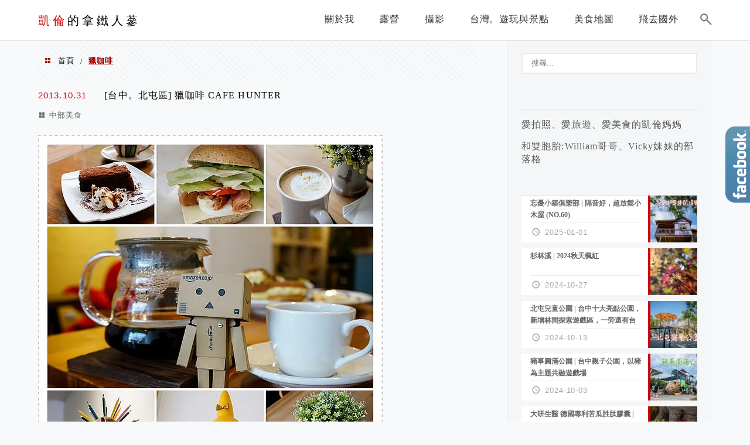

--- FILE ---
content_type: text/html; charset=UTF-8
request_url: https://karen.tw/tag/%E7%8D%B5%E5%92%96%E5%95%A1/
body_size: 21519
content:
<!DOCTYPE html>
<!--[if IE 7 | IE 8]>
<html class="ie" lang="zh-TW">
<![endif]-->
<!--[if !(IE 7) | !(IE 8)  ]><!-->
<html lang="zh-TW" class="no-js">
<!--<![endif]-->

<head>
	<meta charset="UTF-8">
	<meta name="robots" content="all" />
	<meta name="author" content="凱倫的拿鐵人蔘" />
	<meta name="rating" content="general" />
	<meta name="viewport" content="width=device-width" />
	<link rel="profile" href="https://gmpg.org/xfn/11">
	<link rel="alternate" title="RSS 2.0 訂閱最新文章" href="https://karen.tw/feed/" />
	<link rel="pingback" href="https://karen.tw/xmlrpc.php">
	<!--[if lt IE 9]>
	<script src="//html5shiv.googlecode.com/svn/trunk/html5.js"></script>
	<![endif]-->
	<link rel='preload' href='https://karen.tw/wp-content/themes/achang-jinsha/css/style.min.css?ver=1706645069' as='style' />
<link rel='preload' href='https://karen.tw/wp-content/themes/achang-jinsha/css/minify/style.rwd.min.css?ver=1706645069' as='style' />
<link rel='preload' href='https://karen.tw/wp-content/themes/achang-jinsha/js/minify/rwd-menu.min.js?ver=1706645069' as='script' />
<meta name='robots' content='index, follow, max-image-preview:large, max-snippet:-1, max-video-preview:-1' />
	<style>img:is([sizes="auto" i], [sizes^="auto," i]) { contain-intrinsic-size: 3000px 1500px }</style>
	
	<!-- This site is optimized with the Yoast SEO plugin v26.7 - https://yoast.com/wordpress/plugins/seo/ -->
	<title>獵咖啡 - 凱倫的拿鐵人蔘</title>
	<link rel="canonical" href="https://karen.tw/tag/獵咖啡/" />
	<meta property="og:locale" content="zh_TW" />
	<meta property="og:type" content="article" />
	<meta property="og:title" content="獵咖啡 - 凱倫的拿鐵人蔘" />
	<meta property="og:url" content="https://karen.tw/tag/獵咖啡/" />
	<meta property="og:site_name" content="凱倫的拿鐵人蔘" />
	<script type="application/ld+json" class="yoast-schema-graph">{"@context":"https://schema.org","@graph":[{"@type":"CollectionPage","@id":"https://karen.tw/tag/%e7%8d%b5%e5%92%96%e5%95%a1/","url":"https://karen.tw/tag/%e7%8d%b5%e5%92%96%e5%95%a1/","name":"獵咖啡 - 凱倫的拿鐵人蔘","isPartOf":{"@id":"https://karen.tw/#website"},"breadcrumb":{"@id":"https://karen.tw/tag/%e7%8d%b5%e5%92%96%e5%95%a1/#breadcrumb"},"inLanguage":"zh-TW"},{"@type":"BreadcrumbList","@id":"https://karen.tw/tag/%e7%8d%b5%e5%92%96%e5%95%a1/#breadcrumb","itemListElement":[{"@type":"ListItem","position":1,"name":"首頁","item":"https://karen.tw/"},{"@type":"ListItem","position":2,"name":"獵咖啡"}]},{"@type":"WebSite","@id":"https://karen.tw/#website","url":"https://karen.tw/","name":"凱倫的拿鐵人蔘","description":"旅遊 | 美食 | 攝影 | 露營","potentialAction":[{"@type":"SearchAction","target":{"@type":"EntryPoint","urlTemplate":"https://karen.tw/?s={search_term_string}"},"query-input":{"@type":"PropertyValueSpecification","valueRequired":true,"valueName":"search_term_string"}}],"inLanguage":"zh-TW"}]}</script>
	<!-- / Yoast SEO plugin. -->


<link rel='dns-prefetch' href='//stats.wp.com' />
<script type="text/javascript">
/* <![CDATA[ */
window._wpemojiSettings = {"baseUrl":"https:\/\/s.w.org\/images\/core\/emoji\/16.0.1\/72x72\/","ext":".png","svgUrl":"https:\/\/s.w.org\/images\/core\/emoji\/16.0.1\/svg\/","svgExt":".svg","source":{"concatemoji":"https:\/\/karen.tw\/wp-includes\/js\/wp-emoji-release.min.js?ver=6.8.3"}};
/*! This file is auto-generated */
!function(s,n){var o,i,e;function c(e){try{var t={supportTests:e,timestamp:(new Date).valueOf()};sessionStorage.setItem(o,JSON.stringify(t))}catch(e){}}function p(e,t,n){e.clearRect(0,0,e.canvas.width,e.canvas.height),e.fillText(t,0,0);var t=new Uint32Array(e.getImageData(0,0,e.canvas.width,e.canvas.height).data),a=(e.clearRect(0,0,e.canvas.width,e.canvas.height),e.fillText(n,0,0),new Uint32Array(e.getImageData(0,0,e.canvas.width,e.canvas.height).data));return t.every(function(e,t){return e===a[t]})}function u(e,t){e.clearRect(0,0,e.canvas.width,e.canvas.height),e.fillText(t,0,0);for(var n=e.getImageData(16,16,1,1),a=0;a<n.data.length;a++)if(0!==n.data[a])return!1;return!0}function f(e,t,n,a){switch(t){case"flag":return n(e,"\ud83c\udff3\ufe0f\u200d\u26a7\ufe0f","\ud83c\udff3\ufe0f\u200b\u26a7\ufe0f")?!1:!n(e,"\ud83c\udde8\ud83c\uddf6","\ud83c\udde8\u200b\ud83c\uddf6")&&!n(e,"\ud83c\udff4\udb40\udc67\udb40\udc62\udb40\udc65\udb40\udc6e\udb40\udc67\udb40\udc7f","\ud83c\udff4\u200b\udb40\udc67\u200b\udb40\udc62\u200b\udb40\udc65\u200b\udb40\udc6e\u200b\udb40\udc67\u200b\udb40\udc7f");case"emoji":return!a(e,"\ud83e\udedf")}return!1}function g(e,t,n,a){var r="undefined"!=typeof WorkerGlobalScope&&self instanceof WorkerGlobalScope?new OffscreenCanvas(300,150):s.createElement("canvas"),o=r.getContext("2d",{willReadFrequently:!0}),i=(o.textBaseline="top",o.font="600 32px Arial",{});return e.forEach(function(e){i[e]=t(o,e,n,a)}),i}function t(e){var t=s.createElement("script");t.src=e,t.defer=!0,s.head.appendChild(t)}"undefined"!=typeof Promise&&(o="wpEmojiSettingsSupports",i=["flag","emoji"],n.supports={everything:!0,everythingExceptFlag:!0},e=new Promise(function(e){s.addEventListener("DOMContentLoaded",e,{once:!0})}),new Promise(function(t){var n=function(){try{var e=JSON.parse(sessionStorage.getItem(o));if("object"==typeof e&&"number"==typeof e.timestamp&&(new Date).valueOf()<e.timestamp+604800&&"object"==typeof e.supportTests)return e.supportTests}catch(e){}return null}();if(!n){if("undefined"!=typeof Worker&&"undefined"!=typeof OffscreenCanvas&&"undefined"!=typeof URL&&URL.createObjectURL&&"undefined"!=typeof Blob)try{var e="postMessage("+g.toString()+"("+[JSON.stringify(i),f.toString(),p.toString(),u.toString()].join(",")+"));",a=new Blob([e],{type:"text/javascript"}),r=new Worker(URL.createObjectURL(a),{name:"wpTestEmojiSupports"});return void(r.onmessage=function(e){c(n=e.data),r.terminate(),t(n)})}catch(e){}c(n=g(i,f,p,u))}t(n)}).then(function(e){for(var t in e)n.supports[t]=e[t],n.supports.everything=n.supports.everything&&n.supports[t],"flag"!==t&&(n.supports.everythingExceptFlag=n.supports.everythingExceptFlag&&n.supports[t]);n.supports.everythingExceptFlag=n.supports.everythingExceptFlag&&!n.supports.flag,n.DOMReady=!1,n.readyCallback=function(){n.DOMReady=!0}}).then(function(){return e}).then(function(){var e;n.supports.everything||(n.readyCallback(),(e=n.source||{}).concatemoji?t(e.concatemoji):e.wpemoji&&e.twemoji&&(t(e.twemoji),t(e.wpemoji)))}))}((window,document),window._wpemojiSettings);
/* ]]> */
</script>

<link rel='stylesheet' id='sbi_styles-css' href='https://karen.tw/wp-content/plugins/instagram-feed/css/sbi-styles.min.css?ver=6.10.0' type='text/css' media='all' />
<style id='wp-emoji-styles-inline-css' type='text/css'>

	img.wp-smiley, img.emoji {
		display: inline !important;
		border: none !important;
		box-shadow: none !important;
		height: 1em !important;
		width: 1em !important;
		margin: 0 0.07em !important;
		vertical-align: -0.1em !important;
		background: none !important;
		padding: 0 !important;
	}
</style>
<link rel='stylesheet' id='wp-block-library-css' href='https://karen.tw/wp-includes/css/dist/block-library/style.min.css?ver=6.8.3' type='text/css' media='all' />
<style id='classic-theme-styles-inline-css' type='text/css'>
/*! This file is auto-generated */
.wp-block-button__link{color:#fff;background-color:#32373c;border-radius:9999px;box-shadow:none;text-decoration:none;padding:calc(.667em + 2px) calc(1.333em + 2px);font-size:1.125em}.wp-block-file__button{background:#32373c;color:#fff;text-decoration:none}
</style>
<style id='achang-pencil-box-style-box-style-inline-css' type='text/css'>
.apb-highlighter-highlight{background:linear-gradient(to top,var(--apb-highlighter-color,#fff59d) 60%,transparent 60%);padding:2px 4px}.apb-highlighter-highlight,.apb-highlighter-line{border-radius:2px;-webkit-box-decoration-break:clone;box-decoration-break:clone;display:inline}.apb-highlighter-line{background:linear-gradient(transparent 40%,hsla(0,0%,100%,0) 40%,var(--apb-highlighter-color,#ccff90) 50%,transparent 70%);padding:3px 6px}.apb-underline{background:transparent;-webkit-box-decoration-break:clone;box-decoration-break:clone;display:inline;padding-bottom:2px;text-decoration:none}.apb-underline-normal{border-bottom:2px solid var(--apb-underline-color,red);padding-bottom:3px}.apb-underline-wavy{text-decoration-color:var(--apb-underline-color,red);text-decoration-line:underline;-webkit-text-decoration-skip-ink:none;text-decoration-skip-ink:none;text-decoration-style:wavy;text-decoration-thickness:2px;text-underline-offset:3px}.apb-underline-dashed{border-bottom:2px dashed var(--apb-underline-color,red);padding-bottom:3px}.apb-underline-crayon{background:linear-gradient(transparent 40%,hsla(0,0%,100%,0) 40%,var(--apb-underline-color,red) 90%,transparent 95%);border-radius:3px;padding:3px 6px;position:relative}.apb-font-size{display:inline}.apb-style-box{margin:1em 0;position:relative}.apb-style-box .apb-box-title{align-items:center;color:var(--apb-title-color,inherit);display:flex;font-size:var(--apb-title-font-size,1.2em);font-weight:700}.apb-style-box .apb-box-title .apb-title-icon{font-size:1em;margin-right:10px}.apb-style-box .apb-box-title .apb-title-text{flex-grow:1}.apb-style-box .apb-box-content>:first-child{margin-top:0}.apb-style-box .apb-box-content>:last-child{margin-bottom:0}.apb-layout-info{border-color:var(--apb-box-color,#ddd);border-radius:4px;border-style:var(--apb-border-line-style,solid);border-width:var(--apb-border-width,2px)}.apb-layout-info .apb-box-title{background-color:var(--apb-box-color,#ddd);color:var(--apb-title-color,#333);padding:10px 15px}.apb-layout-info .apb-box-content{background-color:#fff;padding:15px}.apb-layout-alert{border:1px solid transparent;border-radius:.375rem;padding:1rem}.apb-layout-alert .apb-box-content,.apb-layout-alert .apb-box-title{background:transparent;padding:0}.apb-layout-alert .apb-box-title{margin-bottom:.5rem}.apb-layout-alert.apb-alert-type-custom{background-color:var(--apb-box-color,#cfe2ff);border-color:var(--apb-border-color,#9ec5fe);border-style:var(--apb-border-line-style,solid);border-width:var(--apb-border-width,1px);color:var(--apb-title-color,#333)}.apb-layout-alert.apb-alert-type-custom .apb-box-title{color:var(--apb-title-color,#333)}.apb-layout-alert.apb-alert-type-info{background-color:#cfe2ff;border-color:#9ec5fe;color:#0a58ca}.apb-layout-alert.apb-alert-type-info .apb-box-title{color:var(--apb-title-color,#0a58ca)}.apb-layout-alert.apb-alert-type-success{background-color:#d1e7dd;border-color:#a3cfbb;color:#146c43}.apb-layout-alert.apb-alert-type-success .apb-box-title{color:var(--apb-title-color,#146c43)}.apb-layout-alert.apb-alert-type-warning{background-color:#fff3cd;border-color:#ffecb5;color:#664d03}.apb-layout-alert.apb-alert-type-warning .apb-box-title{color:var(--apb-title-color,#664d03)}.apb-layout-alert.apb-alert-type-danger{background-color:#f8d7da;border-color:#f1aeb5;color:#842029}.apb-layout-alert.apb-alert-type-danger .apb-box-title{color:var(--apb-title-color,#842029)}.apb-layout-morandi-alert{background-color:var(--apb-box-color,#f7f4eb);border:1px solid var(--apb-box-color,#f7f4eb);border-left:var(--apb-border-width,4px) solid var(--apb-border-color,#d9d2c6);border-radius:.375rem;box-shadow:0 1px 2px 0 rgba(0,0,0,.05);padding:1rem}.apb-layout-morandi-alert .apb-box-title{background:transparent;color:var(--apb-title-color,#2d3748);font-size:var(--apb-title-font-size,1em);font-weight:700;margin-bottom:.25rem;padding:0}.apb-layout-morandi-alert .apb-box-content{background:transparent;color:#4a5568;padding:0}.apb-layout-centered-title{background-color:#fff;border-color:var(--apb-box-color,#ddd);border-radius:4px;border-style:var(--apb-border-line-style,solid);border-width:var(--apb-border-width,2px);margin-top:1.5em;padding:25px 15px 15px;position:relative}.apb-layout-centered-title .apb-box-title{background:var(--apb-title-bg-color,#fff);color:var(--apb-title-color,var(--apb-box-color,#333));left:20px;padding:0 10px;position:absolute;top:-.8em}.apb-layout-centered-title .apb-box-content{background:transparent;padding:0}.wp-block-achang-pencil-box-code-box{border-radius:8px;box-shadow:0 2px 8px rgba(0,0,0,.1);font-family:Consolas,Monaco,Courier New,monospace;margin:1.5em 0;overflow:hidden;position:relative}.wp-block-achang-pencil-box-code-box .apb-code-box-header{align-items:center;border-bottom:1px solid;display:flex;font-size:13px;font-weight:500;justify-content:space-between;padding:12px 16px;position:relative}.wp-block-achang-pencil-box-code-box .apb-code-box-header .apb-code-language{font-family:-apple-system,BlinkMacSystemFont,Segoe UI,Roboto,sans-serif}.wp-block-achang-pencil-box-code-box .apb-code-content-wrapper{background:transparent;display:flex;max-height:500px;overflow:hidden;position:relative}.wp-block-achang-pencil-box-code-box .apb-line-numbers{border-right:1px solid;flex-shrink:0;font-size:14px;line-height:1.5;min-width:50px;overflow-y:auto;padding:16px 8px;text-align:right;-webkit-user-select:none;-moz-user-select:none;user-select:none;-ms-overflow-style:none;position:relative;scrollbar-width:none;z-index:1}.wp-block-achang-pencil-box-code-box .apb-line-numbers::-webkit-scrollbar{display:none}.wp-block-achang-pencil-box-code-box .apb-line-numbers .apb-line-number{display:block;line-height:1.5;white-space:nowrap}.wp-block-achang-pencil-box-code-box .apb-code-box-content{background:transparent;flex:1;font-size:14px;line-height:1.5;margin:0;min-width:0;overflow:auto;padding:16px;position:relative;white-space:pre!important;z-index:0}.wp-block-achang-pencil-box-code-box .apb-code-box-content code{background:transparent;border:none;display:block;font-family:inherit;font-size:inherit;line-height:inherit;margin:0;overflow-wrap:normal!important;padding:0;white-space:pre!important;word-break:normal!important}.wp-block-achang-pencil-box-code-box .apb-code-box-content code .token{display:inline}.wp-block-achang-pencil-box-code-box .apb-copy-button{background:transparent;border:1px solid;border-radius:4px;cursor:pointer;font-family:-apple-system,BlinkMacSystemFont,Segoe UI,Roboto,sans-serif;font-size:12px;padding:6px 12px;transition:all .2s ease}.wp-block-achang-pencil-box-code-box .apb-copy-button:hover{opacity:.8}.wp-block-achang-pencil-box-code-box .apb-copy-button:active{transform:scale(.95)}.wp-block-achang-pencil-box-code-box .apb-copy-button.apb-copy-success{animation:copySuccess .6s ease;background-color:#d4edda!important;border-color:#28a745!important;color:#155724!important}.wp-block-achang-pencil-box-code-box .apb-copy-button.apb-copy-error{animation:copyError .6s ease;background-color:#f8d7da!important;border-color:#dc3545!important;color:#721c24!important}.wp-block-achang-pencil-box-code-box .apb-copy-button-standalone{position:absolute;right:12px;top:12px;z-index:1}.apb-code-style-style-1{background:#f8f9fa;border:1px solid #e9ecef}.apb-code-style-style-1 .apb-code-box-header{background:#fff;border-bottom-color:#dee2e6;color:#495057}.apb-code-style-style-1 .apb-line-numbers{background:#f1f3f4;border-right-color:#dee2e6;color:#6c757d}.apb-code-style-style-1 .apb-code-box-content{background:#fff;color:#212529;text-shadow:none}.apb-code-style-style-1 .apb-code-box-content code[class*=language-]{text-shadow:none}.apb-code-style-style-1 .apb-copy-button{background:hsla(0,0%,100%,.8);border-color:#6c757d;color:#495057}.apb-code-style-style-1 .apb-copy-button:hover{background:#f8f9fa;border-color:#495057}.apb-code-style-style-1 .apb-copy-button.apb-copy-success{background:#d4edda;border-color:#28a745;color:#155724}.apb-code-style-style-1 .apb-copy-button.apb-copy-error{background:#f8d7da;border-color:#dc3545;color:#721c24}.apb-code-style-style-1 code .token.cdata,.apb-code-style-style-1 code .token.comment,.apb-code-style-style-1 code .token.doctype,.apb-code-style-style-1 code .token.prolog{color:#5a6b73}.apb-code-style-style-1 code .token.punctuation{color:#666}.apb-code-style-style-1 code .token.boolean,.apb-code-style-style-1 code .token.constant,.apb-code-style-style-1 code .token.deleted,.apb-code-style-style-1 code .token.number,.apb-code-style-style-1 code .token.property,.apb-code-style-style-1 code .token.symbol,.apb-code-style-style-1 code .token.tag{color:#d73a49}.apb-code-style-style-1 code .token.attr-name,.apb-code-style-style-1 code .token.builtin,.apb-code-style-style-1 code .token.char,.apb-code-style-style-1 code .token.inserted,.apb-code-style-style-1 code .token.selector,.apb-code-style-style-1 code .token.string{color:#22863a}.apb-code-style-style-1 code .token.entity,.apb-code-style-style-1 code .token.operator,.apb-code-style-style-1 code .token.url{color:#6f42c1}.apb-code-style-style-1 code .token.atrule,.apb-code-style-style-1 code .token.attr-value,.apb-code-style-style-1 code .token.keyword{color:#005cc5}.apb-code-style-style-1 code .token.class-name,.apb-code-style-style-1 code .token.function{color:#6f42c1}.apb-code-style-style-1 code .token.important,.apb-code-style-style-1 code .token.regex,.apb-code-style-style-1 code .token.variable{color:#e36209}.apb-code-style-style-2{background:#1e1e1e;border:1px solid #333}.apb-code-style-style-2 .apb-code-box-header{background:#2d2d30;border-bottom-color:#3e3e42;color:#ccc}.apb-code-style-style-2 .apb-line-numbers{background:#252526;border-right-color:#3e3e42;color:#858585}.apb-code-style-style-2 .apb-code-box-content{background:#1e1e1e;color:#f0f0f0}.apb-code-style-style-2 .apb-copy-button{background:rgba(45,45,48,.8);border-color:#6c6c6c;color:#ccc}.apb-code-style-style-2 .apb-copy-button:hover{background:#3e3e42;border-color:#ccc}.apb-code-style-style-2 .apb-copy-button.apb-copy-success{background:#0e5132;border-color:#28a745;color:#d4edda}.apb-code-style-style-2 .apb-copy-button.apb-copy-error{background:#58151c;border-color:#dc3545;color:#f8d7da}.apb-code-style-style-2 code .token.cdata,.apb-code-style-style-2 code .token.comment,.apb-code-style-style-2 code .token.doctype,.apb-code-style-style-2 code .token.prolog{color:#6a9955}.apb-code-style-style-2 code .token.punctuation{color:#d4d4d4}.apb-code-style-style-2 code .token.boolean,.apb-code-style-style-2 code .token.constant,.apb-code-style-style-2 code .token.deleted,.apb-code-style-style-2 code .token.number,.apb-code-style-style-2 code .token.property,.apb-code-style-style-2 code .token.symbol,.apb-code-style-style-2 code .token.tag{color:#b5cea8}.apb-code-style-style-2 code .token.attr-name,.apb-code-style-style-2 code .token.builtin,.apb-code-style-style-2 code .token.char,.apb-code-style-style-2 code .token.inserted,.apb-code-style-style-2 code .token.selector,.apb-code-style-style-2 code .token.string{color:#ce9178}.apb-code-style-style-2 code .token.entity,.apb-code-style-style-2 code .token.operator,.apb-code-style-style-2 code .token.url{color:#d4d4d4}.apb-code-style-style-2 code .token.atrule,.apb-code-style-style-2 code .token.attr-value,.apb-code-style-style-2 code .token.keyword{color:#569cd6}.apb-code-style-style-2 code .token.class-name,.apb-code-style-style-2 code .token.function{color:#dcdcaa}.apb-code-style-style-2 code .token.important,.apb-code-style-style-2 code .token.regex,.apb-code-style-style-2 code .token.variable{color:#ff8c00}@keyframes copySuccess{0%{transform:scale(1)}50%{background-color:#28a745;color:#fff;transform:scale(1.1)}to{transform:scale(1)}}@keyframes copyError{0%{transform:translateX(0)}25%{transform:translateX(-5px)}75%{transform:translateX(5px)}to{transform:translateX(0)}}@media(max-width:768px){.wp-block-achang-pencil-box-code-box .apb-code-box-header{font-size:12px;padding:10px 12px}.wp-block-achang-pencil-box-code-box .apb-line-numbers{font-size:11px;min-width:35px;padding:12px 6px}.wp-block-achang-pencil-box-code-box .apb-code-box-content{font-size:13px;padding:12px}.wp-block-achang-pencil-box-code-box .apb-copy-button{font-size:11px;padding:4px 8px}}@media print{.wp-block-achang-pencil-box-code-box{border:1px solid #000;box-shadow:none}.wp-block-achang-pencil-box-code-box .apb-copy-button{display:none}.wp-block-achang-pencil-box-code-box .apb-code-content-wrapper{max-height:none;overflow:visible}}

</style>
<link rel='stylesheet' id='quads-style-css-css' href='https://karen.tw/wp-content/plugins/quick-adsense-reloaded/includes/gutenberg/dist/blocks.style.build.css?ver=2.0.98.1' type='text/css' media='all' />
<link rel='stylesheet' id='mediaelement-css' href='https://karen.tw/wp-includes/js/mediaelement/mediaelementplayer-legacy.min.css?ver=4.2.17' type='text/css' media='all' />
<link rel='stylesheet' id='wp-mediaelement-css' href='https://karen.tw/wp-includes/js/mediaelement/wp-mediaelement.min.css?ver=6.8.3' type='text/css' media='all' />
<style id='jetpack-sharing-buttons-style-inline-css' type='text/css'>
.jetpack-sharing-buttons__services-list{display:flex;flex-direction:row;flex-wrap:wrap;gap:0;list-style-type:none;margin:5px;padding:0}.jetpack-sharing-buttons__services-list.has-small-icon-size{font-size:12px}.jetpack-sharing-buttons__services-list.has-normal-icon-size{font-size:16px}.jetpack-sharing-buttons__services-list.has-large-icon-size{font-size:24px}.jetpack-sharing-buttons__services-list.has-huge-icon-size{font-size:36px}@media print{.jetpack-sharing-buttons__services-list{display:none!important}}.editor-styles-wrapper .wp-block-jetpack-sharing-buttons{gap:0;padding-inline-start:0}ul.jetpack-sharing-buttons__services-list.has-background{padding:1.25em 2.375em}
</style>
<style id='global-styles-inline-css' type='text/css'>
:root{--wp--preset--aspect-ratio--square: 1;--wp--preset--aspect-ratio--4-3: 4/3;--wp--preset--aspect-ratio--3-4: 3/4;--wp--preset--aspect-ratio--3-2: 3/2;--wp--preset--aspect-ratio--2-3: 2/3;--wp--preset--aspect-ratio--16-9: 16/9;--wp--preset--aspect-ratio--9-16: 9/16;--wp--preset--color--black: #000000;--wp--preset--color--cyan-bluish-gray: #abb8c3;--wp--preset--color--white: #ffffff;--wp--preset--color--pale-pink: #f78da7;--wp--preset--color--vivid-red: #cf2e2e;--wp--preset--color--luminous-vivid-orange: #ff6900;--wp--preset--color--luminous-vivid-amber: #fcb900;--wp--preset--color--light-green-cyan: #7bdcb5;--wp--preset--color--vivid-green-cyan: #00d084;--wp--preset--color--pale-cyan-blue: #8ed1fc;--wp--preset--color--vivid-cyan-blue: #0693e3;--wp--preset--color--vivid-purple: #9b51e0;--wp--preset--gradient--vivid-cyan-blue-to-vivid-purple: linear-gradient(135deg,rgba(6,147,227,1) 0%,rgb(155,81,224) 100%);--wp--preset--gradient--light-green-cyan-to-vivid-green-cyan: linear-gradient(135deg,rgb(122,220,180) 0%,rgb(0,208,130) 100%);--wp--preset--gradient--luminous-vivid-amber-to-luminous-vivid-orange: linear-gradient(135deg,rgba(252,185,0,1) 0%,rgba(255,105,0,1) 100%);--wp--preset--gradient--luminous-vivid-orange-to-vivid-red: linear-gradient(135deg,rgba(255,105,0,1) 0%,rgb(207,46,46) 100%);--wp--preset--gradient--very-light-gray-to-cyan-bluish-gray: linear-gradient(135deg,rgb(238,238,238) 0%,rgb(169,184,195) 100%);--wp--preset--gradient--cool-to-warm-spectrum: linear-gradient(135deg,rgb(74,234,220) 0%,rgb(151,120,209) 20%,rgb(207,42,186) 40%,rgb(238,44,130) 60%,rgb(251,105,98) 80%,rgb(254,248,76) 100%);--wp--preset--gradient--blush-light-purple: linear-gradient(135deg,rgb(255,206,236) 0%,rgb(152,150,240) 100%);--wp--preset--gradient--blush-bordeaux: linear-gradient(135deg,rgb(254,205,165) 0%,rgb(254,45,45) 50%,rgb(107,0,62) 100%);--wp--preset--gradient--luminous-dusk: linear-gradient(135deg,rgb(255,203,112) 0%,rgb(199,81,192) 50%,rgb(65,88,208) 100%);--wp--preset--gradient--pale-ocean: linear-gradient(135deg,rgb(255,245,203) 0%,rgb(182,227,212) 50%,rgb(51,167,181) 100%);--wp--preset--gradient--electric-grass: linear-gradient(135deg,rgb(202,248,128) 0%,rgb(113,206,126) 100%);--wp--preset--gradient--midnight: linear-gradient(135deg,rgb(2,3,129) 0%,rgb(40,116,252) 100%);--wp--preset--font-size--small: 13px;--wp--preset--font-size--medium: 20px;--wp--preset--font-size--large: 36px;--wp--preset--font-size--x-large: 42px;--wp--preset--spacing--20: 0.44rem;--wp--preset--spacing--30: 0.67rem;--wp--preset--spacing--40: 1rem;--wp--preset--spacing--50: 1.5rem;--wp--preset--spacing--60: 2.25rem;--wp--preset--spacing--70: 3.38rem;--wp--preset--spacing--80: 5.06rem;--wp--preset--shadow--natural: 6px 6px 9px rgba(0, 0, 0, 0.2);--wp--preset--shadow--deep: 12px 12px 50px rgba(0, 0, 0, 0.4);--wp--preset--shadow--sharp: 6px 6px 0px rgba(0, 0, 0, 0.2);--wp--preset--shadow--outlined: 6px 6px 0px -3px rgba(255, 255, 255, 1), 6px 6px rgba(0, 0, 0, 1);--wp--preset--shadow--crisp: 6px 6px 0px rgba(0, 0, 0, 1);}:where(.is-layout-flex){gap: 0.5em;}:where(.is-layout-grid){gap: 0.5em;}body .is-layout-flex{display: flex;}.is-layout-flex{flex-wrap: wrap;align-items: center;}.is-layout-flex > :is(*, div){margin: 0;}body .is-layout-grid{display: grid;}.is-layout-grid > :is(*, div){margin: 0;}:where(.wp-block-columns.is-layout-flex){gap: 2em;}:where(.wp-block-columns.is-layout-grid){gap: 2em;}:where(.wp-block-post-template.is-layout-flex){gap: 1.25em;}:where(.wp-block-post-template.is-layout-grid){gap: 1.25em;}.has-black-color{color: var(--wp--preset--color--black) !important;}.has-cyan-bluish-gray-color{color: var(--wp--preset--color--cyan-bluish-gray) !important;}.has-white-color{color: var(--wp--preset--color--white) !important;}.has-pale-pink-color{color: var(--wp--preset--color--pale-pink) !important;}.has-vivid-red-color{color: var(--wp--preset--color--vivid-red) !important;}.has-luminous-vivid-orange-color{color: var(--wp--preset--color--luminous-vivid-orange) !important;}.has-luminous-vivid-amber-color{color: var(--wp--preset--color--luminous-vivid-amber) !important;}.has-light-green-cyan-color{color: var(--wp--preset--color--light-green-cyan) !important;}.has-vivid-green-cyan-color{color: var(--wp--preset--color--vivid-green-cyan) !important;}.has-pale-cyan-blue-color{color: var(--wp--preset--color--pale-cyan-blue) !important;}.has-vivid-cyan-blue-color{color: var(--wp--preset--color--vivid-cyan-blue) !important;}.has-vivid-purple-color{color: var(--wp--preset--color--vivid-purple) !important;}.has-black-background-color{background-color: var(--wp--preset--color--black) !important;}.has-cyan-bluish-gray-background-color{background-color: var(--wp--preset--color--cyan-bluish-gray) !important;}.has-white-background-color{background-color: var(--wp--preset--color--white) !important;}.has-pale-pink-background-color{background-color: var(--wp--preset--color--pale-pink) !important;}.has-vivid-red-background-color{background-color: var(--wp--preset--color--vivid-red) !important;}.has-luminous-vivid-orange-background-color{background-color: var(--wp--preset--color--luminous-vivid-orange) !important;}.has-luminous-vivid-amber-background-color{background-color: var(--wp--preset--color--luminous-vivid-amber) !important;}.has-light-green-cyan-background-color{background-color: var(--wp--preset--color--light-green-cyan) !important;}.has-vivid-green-cyan-background-color{background-color: var(--wp--preset--color--vivid-green-cyan) !important;}.has-pale-cyan-blue-background-color{background-color: var(--wp--preset--color--pale-cyan-blue) !important;}.has-vivid-cyan-blue-background-color{background-color: var(--wp--preset--color--vivid-cyan-blue) !important;}.has-vivid-purple-background-color{background-color: var(--wp--preset--color--vivid-purple) !important;}.has-black-border-color{border-color: var(--wp--preset--color--black) !important;}.has-cyan-bluish-gray-border-color{border-color: var(--wp--preset--color--cyan-bluish-gray) !important;}.has-white-border-color{border-color: var(--wp--preset--color--white) !important;}.has-pale-pink-border-color{border-color: var(--wp--preset--color--pale-pink) !important;}.has-vivid-red-border-color{border-color: var(--wp--preset--color--vivid-red) !important;}.has-luminous-vivid-orange-border-color{border-color: var(--wp--preset--color--luminous-vivid-orange) !important;}.has-luminous-vivid-amber-border-color{border-color: var(--wp--preset--color--luminous-vivid-amber) !important;}.has-light-green-cyan-border-color{border-color: var(--wp--preset--color--light-green-cyan) !important;}.has-vivid-green-cyan-border-color{border-color: var(--wp--preset--color--vivid-green-cyan) !important;}.has-pale-cyan-blue-border-color{border-color: var(--wp--preset--color--pale-cyan-blue) !important;}.has-vivid-cyan-blue-border-color{border-color: var(--wp--preset--color--vivid-cyan-blue) !important;}.has-vivid-purple-border-color{border-color: var(--wp--preset--color--vivid-purple) !important;}.has-vivid-cyan-blue-to-vivid-purple-gradient-background{background: var(--wp--preset--gradient--vivid-cyan-blue-to-vivid-purple) !important;}.has-light-green-cyan-to-vivid-green-cyan-gradient-background{background: var(--wp--preset--gradient--light-green-cyan-to-vivid-green-cyan) !important;}.has-luminous-vivid-amber-to-luminous-vivid-orange-gradient-background{background: var(--wp--preset--gradient--luminous-vivid-amber-to-luminous-vivid-orange) !important;}.has-luminous-vivid-orange-to-vivid-red-gradient-background{background: var(--wp--preset--gradient--luminous-vivid-orange-to-vivid-red) !important;}.has-very-light-gray-to-cyan-bluish-gray-gradient-background{background: var(--wp--preset--gradient--very-light-gray-to-cyan-bluish-gray) !important;}.has-cool-to-warm-spectrum-gradient-background{background: var(--wp--preset--gradient--cool-to-warm-spectrum) !important;}.has-blush-light-purple-gradient-background{background: var(--wp--preset--gradient--blush-light-purple) !important;}.has-blush-bordeaux-gradient-background{background: var(--wp--preset--gradient--blush-bordeaux) !important;}.has-luminous-dusk-gradient-background{background: var(--wp--preset--gradient--luminous-dusk) !important;}.has-pale-ocean-gradient-background{background: var(--wp--preset--gradient--pale-ocean) !important;}.has-electric-grass-gradient-background{background: var(--wp--preset--gradient--electric-grass) !important;}.has-midnight-gradient-background{background: var(--wp--preset--gradient--midnight) !important;}.has-small-font-size{font-size: var(--wp--preset--font-size--small) !important;}.has-medium-font-size{font-size: var(--wp--preset--font-size--medium) !important;}.has-large-font-size{font-size: var(--wp--preset--font-size--large) !important;}.has-x-large-font-size{font-size: var(--wp--preset--font-size--x-large) !important;}
:where(.wp-block-post-template.is-layout-flex){gap: 1.25em;}:where(.wp-block-post-template.is-layout-grid){gap: 1.25em;}
:where(.wp-block-columns.is-layout-flex){gap: 2em;}:where(.wp-block-columns.is-layout-grid){gap: 2em;}
:root :where(.wp-block-pullquote){font-size: 1.5em;line-height: 1.6;}
</style>
<link rel='stylesheet' id='achang-pencil-box-css' href='https://karen.tw/wp-content/plugins/achang-pencil-box/public/css/achang-pencil-box-public.css?ver=1.9.3.1762421376.2.2.9.1' type='text/css' media='all' />
<link rel='stylesheet' id='atd-public-style-css' href='https://karen.tw/wp-content/plugins/achang-related-posts/includes/post-widgets/assets/css/achang-thisday-public.css?ver=1.1.7' type='text/css' media='all' />
<link rel='stylesheet' id='wpa-css-css' href='https://karen.tw/wp-content/plugins/honeypot/includes/css/wpa.css?ver=2.3.04' type='text/css' media='all' />
<link rel='stylesheet' id='achang_pt-frontend-css-css' href='https://karen.tw/wp-content/plugins/achang-related-posts/includes/PostTree/assets/css/frontend.css?ver=1768288999' type='text/css' media='all' />
<link rel='stylesheet' id='achang_pt-category-tree-css-css' href='https://karen.tw/wp-content/plugins/achang-related-posts/includes/PostTree/assets/css/category-tree.css?ver=1768288999' type='text/css' media='all' />
<link rel='stylesheet' id='achang_pt-shortcode-css-css' href='https://karen.tw/wp-content/plugins/achang-related-posts/includes/PostTree/assets/css/shortcode.css?ver=1768288999' type='text/css' media='all' />
<link rel='stylesheet' id='flexslider2.6.0-css' href='https://karen.tw/wp-content/themes/achang-jinsha/assets/FlexSlider-2.6.0/flexslider.min.css?ver=6.8.3' type='text/css' media='all' />
<link rel='stylesheet' id='dashicons-css' href='https://karen.tw/wp-includes/css/dashicons.min.css?ver=6.8.3' type='text/css' media='all' />
<link rel='stylesheet' id='achang-icon-css' href='https://karen.tw/wp-content/themes/achang-jinsha/images/achang-icon/style.css?ver=6.8.3' type='text/css' media='all' />
<link rel='stylesheet' id='icomoon-icon-css' href='https://karen.tw/wp-content/themes/achang-jinsha/images/icomoon-icon/style.css?ver=6.8.3' type='text/css' media='all' />
<link rel='stylesheet' id='awesome-css' href='https://karen.tw/wp-content/themes/achang-jinsha/images/fontawesome/css/all.min.css?ver=2.2.9.1' type='text/css' media='all' />
<link rel='stylesheet' id='achang_theme-style-css' href='https://karen.tw/wp-content/themes/achang-jinsha/css/style.min.css?ver=1706645069' type='text/css' media='all' />
<link rel='stylesheet' id='achang_theme-style-rwd-css' href='https://karen.tw/wp-content/themes/achang-jinsha/css/minify/style.rwd.min.css?ver=1706645069' type='text/css' media='all' />
<link rel='stylesheet' id='achang-uv-init-css' href='https://karen.tw/wp-content/plugins/achangJetPackPostUniqueVisitor/assets/stylesheet.css?ver=2.6.9' type='text/css' media='all' />
<link rel='stylesheet' id='achang-jvc-init-css' href='https://karen.tw/wp-content/plugins/achangJetPackVirtualCounter/assets/minify/stylesheet.min.css?ver=2.8.3' type='text/css' media='all' />
<link rel='stylesheet' id='dtree.css-css' href='https://karen.tw/wp-content/plugins/wp-dtree-30/wp-dtree.min.css?ver=4.4.5' type='text/css' media='all' />
<script type="text/javascript" src="https://karen.tw/wp-includes/js/jquery/jquery.min.js?ver=3.7.1" id="jquery-core-js"></script>
<script type="text/javascript" src="https://karen.tw/wp-includes/js/jquery/jquery-migrate.min.js?ver=3.4.1" id="jquery-migrate-js"></script>
<script type="text/javascript" id="wk-tag-manager-script-js-after">
/* <![CDATA[ */
function shouldTrack(){
var trackLoggedIn = true;
var loggedIn = false;
if(!loggedIn){
return true;
} else if( trackLoggedIn ) {
return true;
}
return false;
}
function hasWKGoogleAnalyticsCookie() {
return (new RegExp('wp_wk_ga_untrack_' + document.location.hostname)).test(document.cookie);
}
if (!hasWKGoogleAnalyticsCookie() && shouldTrack()) {
//Google Tag Manager
(function (w, d, s, l, i) {
w[l] = w[l] || [];
w[l].push({
'gtm.start':
new Date().getTime(), event: 'gtm.js'
});
var f = d.getElementsByTagName(s)[0],
j = d.createElement(s), dl = l != 'dataLayer' ? '&l=' + l : '';
j.async = true;
j.src =
'https://www.googletagmanager.com/gtm.js?id=' + i + dl;
f.parentNode.insertBefore(j, f);
})(window, document, 'script', 'dataLayer', 'GTM-WQ8ZFT8');
}
/* ]]> */
</script>
<script type="text/javascript" defer="defer" src="https://karen.tw/wp-content/themes/achang-jinsha/assets/FlexSlider-2.6.0/jquery.flexslider-min.js?ver=1.0" id="flexslider2.6.0-js"></script>
<script type="text/javascript" id="init-js-extra">
/* <![CDATA[ */
var init_params = {"ajaxurl":"https:\/\/karen.tw\/wp-admin\/admin-ajax.php","is_user_logged_in":"","slider_time":"5000"};
/* ]]> */
</script>
<script type="text/javascript" async="async" src="https://karen.tw/wp-content/themes/achang-jinsha/js/minify/init.min.js?ver=2.2.9.1" id="init-js"></script>
<script type="text/javascript" src="https://karen.tw/wp-content/themes/achang-jinsha/js/minify/rwd-menu.min.js?ver=1706645069" id="achang_rwd-menu-js"></script>
<script type="text/javascript" id="achang-jvc-init-js-extra">
/* <![CDATA[ */
var jvc_init_params = {"ajaxurl":"https:\/\/karen.tw\/wp-admin\/admin-ajax.php?action=achang_jvc","widget_id":"achang_jetpack_virtual_counter-2","count_text":"\u7d71\u8a08\u4e2d...","security":"009f37fd13"};
/* ]]> */
</script>
<script type="text/javascript" src="https://karen.tw/wp-content/plugins/achangJetPackVirtualCounter/assets/minify/init.min.js?ver=2.8.3" id="achang-jvc-init-js"></script>
<script type="text/javascript" id="dtree-js-extra">
/* <![CDATA[ */
var WPdTreeSettings = {"animate":"1","duration":"250","imgurl":"https:\/\/karen.tw\/wp-content\/plugins\/wp-dtree-30\/"};
/* ]]> */
</script>
<script type="text/javascript" src="https://karen.tw/wp-content/plugins/wp-dtree-30/wp-dtree.min.js?ver=4.4.5" id="dtree-js"></script>
<link rel="https://api.w.org/" href="https://karen.tw/wp-json/" /><link rel="alternate" title="JSON" type="application/json" href="https://karen.tw/wp-json/wp/v2/tags/578" /><meta name="generator" content="WordPress 6.8.3" />
	<style>img#wpstats{display:none}</style>
		<script>document.cookie = 'quads_browser_width='+screen.width;</script><script>jQuery($ => {
        $("#primary-menu").on("click",e=>{
            if($(e.target).hasClass("search-icon")){
                $("#primary-search").show();
                $("#search-cover").show();
                $("header .search-field").focus();
            }else{
                if( 0 === $(e.target).parents("#primary-search").length){
                    $("#primary-search").hide();
                    $("#search-cover").hide();
                }
            }
        })
    })</script><link rel="preload" as="image" href="https://i0.wp.com/karen.tw/wp-content/uploads/20241003152744_0_8e0aa1.jpg?quality=90&ssl=1&w=750" /><meta property="fb:app_id" content="1976544039274364" /><style type="text/css">#main article .desc .inner-desc {font-family: "Microsoft JhengHei","微軟正黑體";font-size: 16px;letter-spacing: 0.07em;line-height: 28px;}	#main article p, #main article div {font-family: "Microsoft JhengHei","微軟正黑體";font-size: 16px;letter-spacing: 0.07em;line-height: 28px;}	</style><link rel="preconnect" href="//connect.facebook.net/zh_TW/sdk.js" /><link rel="preconnect" href="//connect.facebook.net/zh_TW/all.js" /><script async src="https://pagead2.googlesyndication.com/pagead/js/adsbygoogle.js?client=ca-pub-9767966869087000"
     crossorigin="anonymous"></script><link rel="icon" href="https://karen.tw/wp-content/uploads/20180202161819_76-32x32.png" sizes="32x32" />
<link rel="icon" href="https://karen.tw/wp-content/uploads/20180202161819_76-192x192.png" sizes="192x192" />
<link rel="apple-touch-icon" href="https://karen.tw/wp-content/uploads/20180202161819_76-180x180.png" />
<meta name="msapplication-TileImage" content="https://karen.tw/wp-content/uploads/20180202161819_76-270x270.png" />
<link rel="preload" as="image" href="https://i1.wp.com/karen.tw/wp-content/uploads/pixnet/b4759df4c9bfafe2d7eef7bb390fcd5a.jpg?quality=90&ssl=1&w=320" media="(max-resolution:320wdpi)"><link rel="preload" as="image" href="https://i0.wp.com/karen.tw/wp-content/uploads/pixnet/b4759df4c9bfafe2d7eef7bb390fcd5a.jpg?quality=90&ssl=1&w=375" media="(max-resolution:375wdpi)"><link rel="preload" as="image" href="https://i2.wp.com/karen.tw/wp-content/uploads/pixnet/b4759df4c9bfafe2d7eef7bb390fcd5a.jpg?quality=90&ssl=1&w=414" media="(max-resolution:414wdpi)"><link rel="preload" as="image" href="https://i0.wp.com/karen.tw/wp-content/uploads/pixnet/b4759df4c9bfafe2d7eef7bb390fcd5a.jpg?quality=90&ssl=1&w=428" media="(max-resolution:428wdpi)"><link rel="preload" as="image" href="https://i1.wp.com/karen.tw/wp-content/uploads/pixnet/b4759df4c9bfafe2d7eef7bb390fcd5a.jpg?quality=90&ssl=1&w=768" media="(max-resolution:768wdpi)"><link rel="preload" as="image" href="https://i0.wp.com/karen.tw/wp-content/uploads/pixnet/b4759df4c9bfafe2d7eef7bb390fcd5a.jpg?quality=90&ssl=1&w=900" media="(max-resolution:900wdpi)"><link rel="preload" as="image" href="https://i2.wp.com/karen.tw/wp-content/uploads/pixnet/b4759df4c9bfafe2d7eef7bb390fcd5a.jpg?quality=90&ssl=1&w=1024" media="(max-resolution:1024wdpi)"><link rel="preload" as="image" href="https://i2.wp.com/karen.tw/wp-content/uploads/pixnet/b4759df4c9bfafe2d7eef7bb390fcd5a.jpg?quality=90&ssl=1&w=1440" media="(max-resolution:1440wdpi)"><link rel="preload" as="image" href="https://i0.wp.com/karen.tw/wp-content/uploads/pixnet/b4759df4c9bfafe2d7eef7bb390fcd5a.jpg?quality=90&ssl=1" media="(max-resolution:2560wdpi)"></head>

<body class="archive tag tag-578 wp-theme-achang-jinsha">

<noscript>
    <iframe src="https://www.googletagmanager.com/ns.html?id=GTM-WQ8ZFT8" height="0" width="0"
        style="display:none;visibility:hidden"></iframe>
</noscript>

	<header id="header">
		<div class="header-area">
			<div class="logo-area">
				<h1>                    <a id="logo" href="https://karen.tw" title="凱倫的拿鐵人蔘" class="text">
                        <div class="text"><span class="first-text">凱倫</span>的拿鐵人蔘</div>                    </a>
				</h1>				<a id="rwd-logo" href="https://karen.tw" title="凱倫的拿鐵人蔘" style="color: #000; font-size: 20px;">凱倫的拿鐵人蔘</a>            </div>
			<div id="primary-menu">
				<nav id="access" role="navigation">
					<header>
						<h3 class="assistive-text">PC+MOBILE</h3>
					</header>
					<svg viewBox="0 0 18 18" preserveAspectRatio="xMidYMid meet" focusable="false" class="search-icon icon"><path d="M 10,10 16.5,16.5 M 11,6 A 5,5 0 0 1 6,11 5,5 0 0 1 1,6 5,5 0 0 1 6,1 5,5 0 0 1 11,6 Z" class="search-icon icon" style="fill:none;stroke:#333333;stroke-width:2px;stroke-linecap:round;stroke-miterlimit:10"></path></svg><div id="primary-search"><form role="search" method="get" class="search-form" action="https://karen.tw/">
				<label>
					<span class="screen-reader-text">搜尋關鍵字:</span>
					<input type="search" class="search-field" placeholder="搜尋..." value="" name="s" />
				</label>
				<input type="submit" class="search-submit" value="搜尋" />
			</form></div><div id="search-cover"></div><div class="menu-pcmobile-container"><ul id="achang_menu_wrap" class="menu rwd-menu"><li id="menu-item-628" class="menu-item menu-item-type-post_type menu-item-object-page menu-item-has-children menu-item-628"><a href="https://karen.tw/about/"><span>關於我</span></a>
<ul class="sub-menu">
	<li id="menu-item-637" class="menu-item menu-item-type-custom menu-item-object-custom menu-item-637"><a target="_blank" href="https://www.facebook.com/KArenlovephoto/"><span>fb</span></a></li>
	<li id="menu-item-645" class="menu-item menu-item-type-custom menu-item-object-custom menu-item-645"><a href="https://www.instagram.com/karen.211/"><span>IG</span></a></li>
</ul>
</li>
<li id="menu-item-7636" class="menu-item menu-item-type-taxonomy menu-item-object-category menu-item-7636"><a href="https://karen.tw/category/play-attractions/camping/"><span>露營</span></a></li>
<li id="menu-item-953" class="menu-item menu-item-type-taxonomy menu-item-object-category menu-item-has-children menu-item-953"><a href="https://karen.tw/category/photography/"><span>攝影</span></a>
<ul class="sub-menu">
	<li id="menu-item-950" class="menu-item menu-item-type-taxonomy menu-item-object-category menu-item-950"><a href="https://karen.tw/category/3c-photography/"><span>3C、攝影相關</span></a></li>
	<li id="menu-item-951" class="menu-item menu-item-type-taxonomy menu-item-object-category menu-item-951"><a href="https://karen.tw/category/wedding-photography/"><span>婚禮攝影</span></a></li>
	<li id="menu-item-952" class="menu-item menu-item-type-taxonomy menu-item-object-category menu-item-952"><a href="https://karen.tw/category/baby-photography/"><span>雙寶寫真</span></a></li>
</ul>
</li>
<li id="menu-item-904" class="menu-item menu-item-type-taxonomy menu-item-object-category menu-item-has-children menu-item-904"><a href="https://karen.tw/category/play-attractions/"><span>台灣。遊玩與景點</span></a>
<ul class="sub-menu">
	<li id="menu-item-899" class="menu-item menu-item-type-taxonomy menu-item-object-category menu-item-899"><a href="https://karen.tw/category/play-attractions/central-popogo/"><span>中部POPOGO</span></a></li>
	<li id="menu-item-896" class="menu-item menu-item-type-taxonomy menu-item-object-category menu-item-896"><a href="https://karen.tw/category/play-attractions/north-popogo/"><span>北部POPOGO</span></a></li>
	<li id="menu-item-898" class="menu-item menu-item-type-taxonomy menu-item-object-category menu-item-898"><a href="https://karen.tw/category/play-attractions/%e5%8d%97%e9%83%a8popogo/"><span>南部POPOGO</span></a></li>
	<li id="menu-item-897" class="menu-item menu-item-type-taxonomy menu-item-object-category menu-item-897"><a href="https://karen.tw/category/play-attractions/east-popogo/"><span>東部POPOGO</span></a></li>
	<li id="menu-item-895" class="menu-item menu-item-type-taxonomy menu-item-object-category menu-item-895"><a href="https://karen.tw/category/play-attractions/taiwans-outer-islands-popogo/"><span>外島POPOGO</span></a></li>
</ul>
</li>
<li id="menu-item-629" class="menu-item menu-item-type-taxonomy menu-item-object-category menu-item-has-children menu-item-629"><a href="https://karen.tw/category/food-map/"><span>美食地圖</span></a>
<ul class="sub-menu">
	<li id="menu-item-630" class="menu-item menu-item-type-taxonomy menu-item-object-category menu-item-630"><a href="https://karen.tw/category/food-map/taiwanfood-central/"><span>中部美食</span></a></li>
	<li id="menu-item-631" class="menu-item menu-item-type-taxonomy menu-item-object-category menu-item-631"><a href="https://karen.tw/category/food-map/taiwanfood-north/"><span>北部美食</span></a></li>
	<li id="menu-item-632" class="menu-item menu-item-type-taxonomy menu-item-object-category menu-item-632"><a href="https://karen.tw/category/food-map/taiwanfood-southern/"><span>南部美食</span></a></li>
	<li id="menu-item-905" class="menu-item menu-item-type-taxonomy menu-item-object-category menu-item-905"><a href="https://karen.tw/category/food-map/taiwanfood-east/"><span>東部美食</span></a></li>
	<li id="menu-item-903" class="menu-item menu-item-type-taxonomy menu-item-object-category menu-item-903"><a href="https://karen.tw/category/food-map/food-photography/"><span>攝。不囉嗦食記</span></a></li>
</ul>
</li>
<li id="menu-item-633" class="menu-item menu-item-type-taxonomy menu-item-object-category menu-item-has-children menu-item-633"><a href="https://karen.tw/category/play-attractions/"><span>飛去國外</span></a>
<ul class="sub-menu">
	<li id="menu-item-635" class="menu-item menu-item-type-taxonomy menu-item-object-category menu-item-635"><a href="https://karen.tw/category/play-attractions/seoul-travel4/"><span>首爾 賞楓自由行</span></a></li>
	<li id="menu-item-636" class="menu-item menu-item-type-taxonomy menu-item-object-category menu-item-636"><a href="https://karen.tw/category/play-attractions/seoul-travel5/"><span>首爾 一個人賞櫻之旅</span></a></li>
	<li id="menu-item-634" class="menu-item menu-item-type-taxonomy menu-item-object-category menu-item-634"><a href="https://karen.tw/category/play-attractions/hokkaido-travel/"><span>北海道雪國之旅</span></a></li>
	<li id="menu-item-902" class="menu-item menu-item-type-taxonomy menu-item-object-category menu-item-902"><a href="https://karen.tw/category/play-attractions/okinawa-travel/"><span>OKINAWA 夏戀沖繩四日遊</span></a></li>
</ul>
</li>
</ul></div>				</nav>
			</div>
		</div>
		<div class="clearfix"></div>
	</header>
		<div id="content"><div id="main" role="main">
    <div class="breadcrumb-area"><ul id="breadcrumbs" class="breadcrumbs"><li class="item-home"><a class="bread-link bread-home" href="https://karen.tw" title="首頁">首頁</a></li><li class="separator separator-home"> &#47; </li><li class="item-current item-tag-578 item-tag-%e7%8d%b5%e5%92%96%e5%95%a1"><strong class="bread-current bread-tag-578 bread-tag-%e7%8d%b5%e5%92%96%e5%95%a1">獵咖啡</strong></li></ul></div>
    	<section id="page-archive" class="page-main">
		<header>
			<h1 class="assistive-text">
									  獵咖啡							</h1>
		</header>
		<div class="loop-blog-post">
		<article id="post-308" role="article" class="blog-post">
	<header>
		<time datetime="2013-10-31T01:00:00+08:00" data-updated="true" >
			<span class="post-date">2013.10.31</span>
		</time>
		<h2 class="title"><a href="https://karen.tw/2013-10-31-308/" alt="[台中。北屯區] 獵咖啡 CAFE HUNTER">[台中。北屯區] 獵咖啡 CAFE HUNTER</a></h2>
		<div class="clearfix"></div>
				<div class="cat"><a href="https://karen.tw/category/food-map/taiwanfood-central/" rel="category tag">中部美食</a></div>
		<div class="clearfix"></div>
			</header>
	<div class="desc">
		<figure>
			<a href="https://karen.tw/2013-10-31-308/" alt="[台中。北屯區] 獵咖啡 CAFE HUNTER"><img src="https://i0.wp.com/karen.tw/wp-content/uploads/pixnet/b4759df4c9bfafe2d7eef7bb390fcd5a.jpg?quality=90&ssl=1&w=750" srcset="https://i1.wp.com/karen.tw/wp-content/uploads/pixnet/b4759df4c9bfafe2d7eef7bb390fcd5a.jpg?quality=90&ssl=1&w=320 320w,https://i0.wp.com/karen.tw/wp-content/uploads/pixnet/b4759df4c9bfafe2d7eef7bb390fcd5a.jpg?quality=90&ssl=1&w=375 375w,https://i2.wp.com/karen.tw/wp-content/uploads/pixnet/b4759df4c9bfafe2d7eef7bb390fcd5a.jpg?quality=90&ssl=1&w=414 414w,https://i0.wp.com/karen.tw/wp-content/uploads/pixnet/b4759df4c9bfafe2d7eef7bb390fcd5a.jpg?quality=90&ssl=1&w=428 428w,https://i1.wp.com/karen.tw/wp-content/uploads/pixnet/b4759df4c9bfafe2d7eef7bb390fcd5a.jpg?quality=90&ssl=1&w=768 768w,https://i0.wp.com/karen.tw/wp-content/uploads/pixnet/b4759df4c9bfafe2d7eef7bb390fcd5a.jpg?quality=90&ssl=1&w=900 900w,https://i2.wp.com/karen.tw/wp-content/uploads/pixnet/b4759df4c9bfafe2d7eef7bb390fcd5a.jpg?quality=90&ssl=1&w=1024 1024w,https://i2.wp.com/karen.tw/wp-content/uploads/pixnet/b4759df4c9bfafe2d7eef7bb390fcd5a.jpg?quality=90&ssl=1&w=1440 1440w,https://i0.wp.com/karen.tw/wp-content/uploads/pixnet/b4759df4c9bfafe2d7eef7bb390fcd5a.jpg?quality=90&ssl=1 2560w" width="588" height="640" alt="[台中。北屯區] 獵咖啡 CAFE HUNTER" title="[台中。北屯區] 獵咖啡 CAFE HUNTER" /></a>
		</figure>
		<div class="inner-desc">這家獵咖啡來拜訪有幾次了，今天一口氣來做介紹</div>
	</div>
	<div class="readmore">
		<a href="https://karen.tw/2013-10-31-308/" title="閱讀：[台中。北屯區] 獵咖啡 CAFE HUNTER" rel="bookmark">繼續閱讀</a>
	</div>
	<div class="clearfix"></div>
</article>		</div>
	</section>
</div>
<aside id="sidebar">
<section id="search-2" class="widget widget_search"><form role="search" method="get" class="search-form" action="https://karen.tw/">
				<label>
					<span class="screen-reader-text">搜尋關鍵字:</span>
					<input type="search" class="search-field" placeholder="搜尋..." value="" name="s" />
				</label>
				<input type="submit" class="search-submit" value="搜尋" />
			</form></section><section id="text-6" class="widget widget_text">			<div class="textwidget"><p>愛拍照、愛旅遊、愛美食的凱倫媽媽</p>
<p>和雙胞胎:William哥哥、Vicky妹妹的部落格</p>
</div>
		</section><section id="achang-image-recent-posts-2" class="widget widget_achang-image-recent-posts">		<ul>
			
		<li class="row">
			<a href="https://karen.tw/camp-60/">
				<div class="photo">
					<img src="https://i2.wp.com/karen.tw/wp-content/uploads/20241003152744_0_8e0aa1.jpg?quality=90&ssl=1&resize=80%2C80" alt="忘憂小築俱樂部 | 隔音好，超放鬆小木屋 (NO.60)" />
				</div>
				<div class="desc">
					<h4 class="title">忘憂小築俱樂部 | 隔音好，超放鬆小木屋 (NO.60)</h4>
					<div class="updated"><time datetime="2025-01-01T14:06:15+08:00" data-updated="true"><span class="dashicons dashicons-clock"></span><span class="date">2025-01-01</span></time></div>
				</div>
			</a>
		</li>

		
		<li class="row">
			<a href="https://karen.tw/307202402-2/">
				<div class="photo">
					<img src="https://i1.wp.com/karen.tw/wp-content/uploads/20241027131355_0_93fc00.jpg?quality=90&ssl=1&resize=80%2C80" alt="杉林溪 | 2024秋天楓紅" />
				</div>
				<div class="desc">
					<h4 class="title">杉林溪 | 2024秋天楓紅</h4>
					<div class="updated"><time datetime="2024-10-27T13:50:54+08:00" data-updated="true"><span class="dashicons dashicons-clock"></span><span class="date">2024-10-27</span></time></div>
				</div>
			</a>
		</li>

		
		<li class="row">
			<a href="https://karen.tw/kidpark/">
				<div class="photo">
					<img src="https://i1.wp.com/karen.tw/wp-content/uploads/20241013133100_0_277a9f.jpg?quality=90&ssl=1&resize=80%2C80" alt="北屯兒童公園 | 台中十大亮點公園，新增林間探索遊戲區，一旁還有台中市立圖書館興安分館，可以放電一整天!" />
				</div>
				<div class="desc">
					<h4 class="title">北屯兒童公園 | 台中十大亮點公園，新增林間探索遊戲區，一旁還有台中市立圖書館興安分館，可以放電一整天!</h4>
					<div class="updated"><time datetime="2024-10-13T14:34:23+08:00" data-updated="true"><span class="dashicons dashicons-clock"></span><span class="date">2024-10-13</span></time></div>
				</div>
			</a>
		</li>

		
		<li class="row">
			<a href="https://karen.tw/pigpark/">
				<div class="photo">
					<img src="https://i2.wp.com/karen.tw/wp-content/uploads/20241003100522_0_7f2b0d.jpg?quality=90&ssl=1&resize=80%2C80" alt="豬事圓滿公園 | 台中親子公園，以豬為主題共融遊戲場" />
				</div>
				<div class="desc">
					<h4 class="title">豬事圓滿公園 | 台中親子公園，以豬為主題共融遊戲場</h4>
					<div class="updated"><time datetime="2024-10-03T11:04:04+08:00" data-updated="true"><span class="dashicons dashicons-clock"></span><span class="date">2024-10-03</span></time></div>
				</div>
			</a>
		</li>

		
		<li class="row">
			<a href="https://karen.tw/bitter-melon/">
				<div class="photo">
					<img src="https://i1.wp.com/karen.tw/wp-content/uploads/20240825135339_0_67efbb.jpg?quality=90&ssl=1&resize=80%2C80" alt="大研生醫 德國專利苦瓜胜肽膠囊 | 全台唯一德國專利，300倍濃縮苦瓜胜肽 X 肉桂萃取物" />
				</div>
				<div class="desc">
					<h4 class="title">大研生醫 德國專利苦瓜胜肽膠囊 | 全台唯一德國專利，300倍濃縮苦瓜胜肽 X 肉桂萃取物</h4>
					<div class="updated"><time datetime="2024-10-01T20:20:10+08:00" data-updated="true"><span class="dashicons dashicons-clock"></span><span class="date">2024-10-01</span></time></div>
				</div>
			</a>
		</li>

		
		<li class="row">
			<a href="https://karen.tw/camp-59/">
				<div class="photo">
					<img src="https://i0.wp.com/karen.tw/wp-content/uploads/20240907120817_0_0cd596.jpg?quality=90&ssl=1&resize=80%2C80" alt="悠然之地露營區 | 營主是被露營耽誤的廚師，有熱食可點可以免煮飯，就有更多時間耍廢~(NO.59)" />
				</div>
				<div class="desc">
					<h4 class="title">悠然之地露營區 | 營主是被露營耽誤的廚師，有熱食可點可以免煮飯，就有更多時間耍廢~(NO.59)</h4>
					<div class="updated"><time datetime="2024-09-08T20:26:00+08:00" data-updated="true"><span class="dashicons dashicons-clock"></span><span class="date">2024-09-08</span></time></div>
				</div>
			</a>
		</li>

		
		<li class="row">
			<a href="https://karen.tw/little-yelflower/">
				<div class="photo">
					<img src="https://i2.wp.com/karen.tw/wp-content/uploads/20240831111004_0_0670bf.jpg?quality=90&ssl=1&resize=80%2C80" alt="小黃花 Little Yelflower | 住宅區內的甜點店" />
				</div>
				<div class="desc">
					<h4 class="title">小黃花 Little Yelflower | 住宅區內的甜點店</h4>
					<div class="updated"><time datetime="2024-08-31T11:43:26+08:00" data-updated="true"><span class="dashicons dashicons-clock"></span><span class="date">2024-08-31</span></time></div>
				</div>
			</a>
		</li>

		
		<li class="row">
			<a href="https://karen.tw/pengfahaoofficia/">
				<div class="photo">
					<img src="https://i0.wp.com/karen.tw/wp-content/uploads/20240725162837_0_e11584.jpg?quality=90&ssl=1&resize=80%2C80" alt="  澎發號 雞湯小卷米粉(復興店)  | 澎湖直送新鮮小卷" />
				</div>
				<div class="desc">
					<h4 class="title">  澎發號 雞湯小卷米粉(復興店)  | 澎湖直送新鮮小卷</h4>
					<div class="updated"><time datetime="2024-07-25T16:53:11+08:00" data-updated="true"><span class="dashicons dashicons-clock"></span><span class="date">2024-07-25</span></time></div>
				</div>
			</a>
		</li>

		
		<li class="row">
			<a href="https://karen.tw/camp-58/">
				<div class="photo">
					<img src="https://i1.wp.com/karen.tw/wp-content/uploads/20240714150132_0_013545.jpg?quality=90&ssl=1&resize=80%2C80" alt="戈巴侖露營區 | 森林系露營區整新後的樣貌(NO.58)" />
				</div>
				<div class="desc">
					<h4 class="title">戈巴侖露營區 | 森林系露營區整新後的樣貌(NO.58)</h4>
					<div class="updated"><time datetime="2024-07-14T15:03:23+08:00" data-updated="true"><span class="dashicons dashicons-clock"></span><span class="date">2024-07-14</span></time></div>
				</div>
			</a>
		</li>

		
		<li class="row">
			<a href="https://karen.tw/thechoicemeal/">
				<div class="photo">
					<img src="https://i0.wp.com/karen.tw/wp-content/uploads/20240707103726_0_c4a097.jpg?quality=90&ssl=1&resize=80%2C80" alt="厝秘功夫菜﹒手路湯(崇德店) | 豪宅裡的台菜，採預約制" />
				</div>
				<div class="desc">
					<h4 class="title">厝秘功夫菜﹒手路湯(崇德店) | 豪宅裡的台菜，採預約制</h4>
					<div class="updated"><time datetime="2024-07-07T15:38:17+08:00" data-updated="true"><span class="dashicons dashicons-clock"></span><span class="date">2024-07-07</span></time></div>
				</div>
			</a>
		</li>

				</ul>
		</section><section id="media_image-2" class="widget widget_media_image"><h3>魚油推薦</h3><a href="https://healthsp.org/article/best-fish-oil" target="_blank"><img width="300" height="300" src="https://karen.tw/wp-content/uploads/20240419174414_0.jpg" class="image wp-image-12735  attachment-full size-full" alt="" style="max-width: 100%; height: auto;" decoding="async" loading="lazy" srcset="https://karen.tw/wp-content/uploads/20240419174414_0.jpg 300w, https://karen.tw/wp-content/uploads/20240419174414_0-150x150.jpg 150w" sizes="auto, (max-width: 300px) 100vw, 300px" /></a></section><section id="media_image-3" class="widget widget_media_image"><h3>葉黃素推薦</h3><a href="https://elohas.org/how-to-choose-lutein#google_vignette" target="_blank"><img width="300" height="300" src="https://karen.tw/wp-content/uploads/20240419174412_0.jpg" class="image wp-image-12734  attachment-full size-full" alt="" style="max-width: 100%; height: auto;" decoding="async" loading="lazy" srcset="https://karen.tw/wp-content/uploads/20240419174412_0.jpg 300w, https://karen.tw/wp-content/uploads/20240419174412_0-150x150.jpg 150w" sizes="auto, (max-width: 300px) 100vw, 300px" /></a></section><section id="wpdt-categories-widget-2" class="widget wpdt-categories"><h3>文章分類</h3><div class="dtree"><span class='oclinks oclinks_cat' id='oclinks_cat1'><a href='javascript:cat1.openAll();' title='展開全部'>展開全部</a><span class='oclinks_sep oclinks_sep_cat' id='oclinks_sep_cat1'> | </span><a href='javascript:cat1.closeAll();' title='收合全部'>收合全部</a></span>

<script type='text/javascript'>
/* <![CDATA[ */
try{
if(document.getElementById && document.getElementById('oclinks_cat1')){document.getElementById('oclinks_cat1').style.display = 'block';}
var cat1 = new wpdTree('cat1', 'https://karen.tw/','0');
cat1.config.useLines=1;
cat1.config.useIcons=0;
cat1.config.closeSameLevel=1;
cat1.config.folderLinks=0;
cat1.config.useSelection=0;
cat1.a(0,'root','','','','','');
cat1.a(-1627,0,'生活','','category/%e7%94%9f%e6%b4%bb/','','');
cat1.a(-1360,-26,'露營吃什麼','','category/food-map/%e9%9c%b2%e7%87%9f%e5%90%83%e4%bb%80%e9%ba%bc/','','');
cat1.a(-1115,-27,'露營','','category/play-attractions/camping/','','');
cat1.a(-4,-27,'2011.04.首爾自由行','','category/play-attractions/seoul-travel/','','');
cat1.a(-417,0,'攝影','','category/photography/','','');
cat1.a(-5,-26,'中部美食','','category/food-map/taiwanfood-central/','','');
cat1.a(-8,0,'3C、攝影相關','','category/3c-photography/','','');
cat1.a(-7,-27,'2011.09.Seoul.Korea','','category/play-attractions/seoul-travel2/','','');
cat1.a(-10,-26,'北部美食','','category/food-map/taiwanfood-north/','','');
cat1.a(-12,-27,'2012.07.Seoul.Korea','','category/play-attractions/seoul-travel3/','','');
cat1.a(-11,-26,'南部美食','','category/food-map/taiwanfood-southern/','','');
cat1.a(-16,0,'婚禮攝影','','category/wedding-photography/','','');
cat1.a(-13,-26,'東部美食','','category/food-map/taiwanfood-east/','','');
cat1.a(-17,-27,'2013.03. 2908公里的北海道雪國之旅','','category/play-attractions/hokkaido-travel/','','');
cat1.a(-23,0,'雙寶寫真','','category/baby-photography/','','');
cat1.a(-416,0,'試管','','category/in-vitro-fertilization/','','');
cat1.a(-24,-26,'攝。食記','','category/food-map/food-photography/','','');
cat1.a(-19,-27,'2014.06 OKINAWA 夏戀沖繩四日遊','','category/play-attractions/okinawa-travel/','','');
cat1.a(-20,-27,'2014.11 Seoul賞楓自由行','','category/play-attractions/seoul-travel4/','','');
cat1.a(-22,0,'醫療保健:保健食品、開刀紀錄、產檢','','category/medical-insurance/','','');
cat1.a(-21,-27,'2015.04.Seoul 一個人賞櫻之旅','','category/play-attractions/seoul-travel5/','','');
cat1.a(-25,0,'文章','','category/article/','','');
cat1.a(-26,0,'美食地圖','','category/food-map/','','');
cat1.a(-6,-27,'中部POPOGO','','category/play-attractions/central-popogo/','','');
cat1.a(-9,-27,'南部POPOGO','','category/play-attractions/%e5%8d%97%e9%83%a8popogo/','','');
cat1.a(-27,0,'遊玩與景點','','category/play-attractions/','','');
cat1.a(-14,-27,'東部POPOGO','','category/play-attractions/east-popogo/','','');
cat1.a(-1,0,'未分類','','category/uncategorized/','','');
cat1.a(-15,-27,'北部POPOGO','','category/play-attractions/north-popogo/','','');
cat1.a(-18,-27,'外島POPOGO','','category/play-attractions/taiwans-outer-islands-popogo/','','');
document.write(cat1);
}catch(e){} /* ]]> */
</script>

<script type='text/javascript'>
/* <![CDATA[ */
try{
cat1.openTo('-5', true); /*get the category*/
}catch(e){} /* ]]> */
</script>
</div></section><section id="custom_html-2" class="widget_text widget widget_custom_html"><h3>Instagram</h3><div class="textwidget custom-html-widget">
<div id="sb_instagram"  class="sbi sbi_mob_col_1 sbi_tab_col_2 sbi_col_3 sbi_disable_mobile" style="padding-bottom: 10px; width: 100%;"	 data-feedid="*1"  data-res="auto" data-cols="3" data-colsmobile="1" data-colstablet="2" data-num="9" data-nummobile="" data-item-padding="5"	 data-shortcode-atts="{&quot;cachetime&quot;:30}"  data-postid="" data-locatornonce="55a7b78c5f" data-imageaspectratio="1:1" data-sbi-flags="favorLocal,imageLoadDisable">
	<div class="sb_instagram_header  sbi_no_avatar"   >
	<a class="sbi_header_link" target="_blank"
	   rel="nofollow noopener" href="https://www.instagram.com/karen.211/" title="@karen.211">
		<div class="sbi_header_text sbi_no_bio">
			<div class="sbi_header_img">
				
									<div class="sbi_header_hashtag_icon"  ><svg class="sbi_new_logo fa-instagram fa-w-14" aria-hidden="true" data-fa-processed="" aria-label="Instagram" data-prefix="fab" data-icon="instagram" role="img" viewBox="0 0 448 512">
                    <path fill="currentColor" d="M224.1 141c-63.6 0-114.9 51.3-114.9 114.9s51.3 114.9 114.9 114.9S339 319.5 339 255.9 287.7 141 224.1 141zm0 189.6c-41.1 0-74.7-33.5-74.7-74.7s33.5-74.7 74.7-74.7 74.7 33.5 74.7 74.7-33.6 74.7-74.7 74.7zm146.4-194.3c0 14.9-12 26.8-26.8 26.8-14.9 0-26.8-12-26.8-26.8s12-26.8 26.8-26.8 26.8 12 26.8 26.8zm76.1 27.2c-1.7-35.9-9.9-67.7-36.2-93.9-26.2-26.2-58-34.4-93.9-36.2-37-2.1-147.9-2.1-184.9 0-35.8 1.7-67.6 9.9-93.9 36.1s-34.4 58-36.2 93.9c-2.1 37-2.1 147.9 0 184.9 1.7 35.9 9.9 67.7 36.2 93.9s58 34.4 93.9 36.2c37 2.1 147.9 2.1 184.9 0 35.9-1.7 67.7-9.9 93.9-36.2 26.2-26.2 34.4-58 36.2-93.9 2.1-37 2.1-147.8 0-184.8zM398.8 388c-7.8 19.6-22.9 34.7-42.6 42.6-29.5 11.7-99.5 9-132.1 9s-102.7 2.6-132.1-9c-19.6-7.8-34.7-22.9-42.6-42.6-11.7-29.5-9-99.5-9-132.1s-2.6-102.7 9-132.1c7.8-19.6 22.9-34.7 42.6-42.6 29.5-11.7 99.5-9 132.1-9s102.7-2.6 132.1 9c19.6 7.8 34.7 22.9 42.6 42.6 11.7 29.5 9 99.5 9 132.1s2.7 102.7-9 132.1z"></path>
                </svg></div>
							</div>

			<div class="sbi_feedtheme_header_text">
				<h3>karen.211</h3>
							</div>
		</div>
	</a>
</div>

	<div id="sbi_images"  style="gap: 10px;">
		<div class="sbi_item sbi_type_carousel sbi_new sbi_no_js sbi_no_resraise sbi_js_load_disabled"
	id="sbi_18013070615463821" data-date="1715143343">
	<div class="sbi_photo_wrap">
		<a class="sbi_photo" href="https://www.instagram.com/p/C6scjHrrL1Y/" target="_blank" rel="noopener nofollow"
			data-full-res="https://scontent-tpe1-1.cdninstagram.com/v/t51.29350-15/442516001_2094391154261823_7572352310600550208_n.jpg?_nc_cat=106&#038;ccb=1-7&#038;_nc_sid=18de74&#038;_nc_ohc=kaTk85SKrp0Q7kNvgFMLsSN&#038;_nc_ht=scontent-tpe1-1.cdninstagram.com&#038;edm=ANo9K5cEAAAA&#038;oh=00_AfDe2QLAmiWCr8-URNFDnkS5SO7OO7MXSJrJRcCuod4P6A&#038;oe=66418934"
			data-img-src-set="{&quot;d&quot;:&quot;https:\/\/scontent-tpe1-1.cdninstagram.com\/v\/t51.29350-15\/442516001_2094391154261823_7572352310600550208_n.jpg?_nc_cat=106&amp;ccb=1-7&amp;_nc_sid=18de74&amp;_nc_ohc=kaTk85SKrp0Q7kNvgFMLsSN&amp;_nc_ht=scontent-tpe1-1.cdninstagram.com&amp;edm=ANo9K5cEAAAA&amp;oh=00_AfDe2QLAmiWCr8-URNFDnkS5SO7OO7MXSJrJRcCuod4P6A&amp;oe=66418934&quot;,&quot;150&quot;:&quot;https:\/\/scontent-tpe1-1.cdninstagram.com\/v\/t51.29350-15\/442516001_2094391154261823_7572352310600550208_n.jpg?_nc_cat=106&amp;ccb=1-7&amp;_nc_sid=18de74&amp;_nc_ohc=kaTk85SKrp0Q7kNvgFMLsSN&amp;_nc_ht=scontent-tpe1-1.cdninstagram.com&amp;edm=ANo9K5cEAAAA&amp;oh=00_AfDe2QLAmiWCr8-URNFDnkS5SO7OO7MXSJrJRcCuod4P6A&amp;oe=66418934&quot;,&quot;320&quot;:&quot;https:\/\/karen.tw\/wp-content\/uploads\/sb-instagram-feed-images\/442516001_2094391154261823_7572352310600550208_nlow.jpg&quot;,&quot;640&quot;:&quot;https:\/\/karen.tw\/wp-content\/uploads\/sb-instagram-feed-images\/442516001_2094391154261823_7572352310600550208_nfull.jpg&quot;}">
			<span class="sbi-screenreader">難得夜衝隔天才能悠閒的做早餐

熱壓吐司🍞

#williamvicky #instafood #早</span>
			<svg class="svg-inline--fa fa-clone fa-w-16 sbi_lightbox_carousel_icon" aria-hidden="true" aria-label="Clone" data-fa-proƒcessed="" data-prefix="far" data-icon="clone" role="img" xmlns="http://www.w3.org/2000/svg" viewBox="0 0 512 512">
                    <path fill="currentColor" d="M464 0H144c-26.51 0-48 21.49-48 48v48H48c-26.51 0-48 21.49-48 48v320c0 26.51 21.49 48 48 48h320c26.51 0 48-21.49 48-48v-48h48c26.51 0 48-21.49 48-48V48c0-26.51-21.49-48-48-48zM362 464H54a6 6 0 0 1-6-6V150a6 6 0 0 1 6-6h42v224c0 26.51 21.49 48 48 48h224v42a6 6 0 0 1-6 6zm96-96H150a6 6 0 0 1-6-6V54a6 6 0 0 1 6-6h308a6 6 0 0 1 6 6v308a6 6 0 0 1-6 6z"></path>
                </svg>						<img src="https://karen.tw/wp-content/uploads/sb-instagram-feed-images/442516001_2094391154261823_7572352310600550208_nfull.jpg" alt="難得夜衝隔天才能悠閒的做早餐

熱壓吐司🍞

#williamvicky #instafood #早餐 #自己做早餐 #露營吃什麼 #熱壓吐司" aria-hidden="true">
		</a>
	</div>
</div><div class="sbi_item sbi_type_image sbi_new sbi_no_js sbi_no_resraise sbi_js_load_disabled"
	id="sbi_18046898380674253" data-date="1715057290">
	<div class="sbi_photo_wrap">
		<a class="sbi_photo" href="https://www.instagram.com/p/C6p4as4PSW_/" target="_blank" rel="noopener nofollow"
			data-full-res="https://scontent-tpe1-1.cdninstagram.com/v/t51.29350-15/441728231_1145856986545356_4770384134421387907_n.jpg?_nc_cat=102&#038;ccb=1-7&#038;_nc_sid=18de74&#038;_nc_ohc=3lto5n1Iv4UQ7kNvgGFOBlZ&#038;_nc_ht=scontent-tpe1-1.cdninstagram.com&#038;edm=ANo9K5cEAAAA&#038;oh=00_AfBrKnzs5vWj7Any64RELkLo0XaFisvjpiBX0T_dMQCiUg&#038;oe=66417C62"
			data-img-src-set="{&quot;d&quot;:&quot;https:\/\/scontent-tpe1-1.cdninstagram.com\/v\/t51.29350-15\/441728231_1145856986545356_4770384134421387907_n.jpg?_nc_cat=102&amp;ccb=1-7&amp;_nc_sid=18de74&amp;_nc_ohc=3lto5n1Iv4UQ7kNvgGFOBlZ&amp;_nc_ht=scontent-tpe1-1.cdninstagram.com&amp;edm=ANo9K5cEAAAA&amp;oh=00_AfBrKnzs5vWj7Any64RELkLo0XaFisvjpiBX0T_dMQCiUg&amp;oe=66417C62&quot;,&quot;150&quot;:&quot;https:\/\/scontent-tpe1-1.cdninstagram.com\/v\/t51.29350-15\/441728231_1145856986545356_4770384134421387907_n.jpg?_nc_cat=102&amp;ccb=1-7&amp;_nc_sid=18de74&amp;_nc_ohc=3lto5n1Iv4UQ7kNvgGFOBlZ&amp;_nc_ht=scontent-tpe1-1.cdninstagram.com&amp;edm=ANo9K5cEAAAA&amp;oh=00_AfBrKnzs5vWj7Any64RELkLo0XaFisvjpiBX0T_dMQCiUg&amp;oe=66417C62&quot;,&quot;320&quot;:&quot;https:\/\/karen.tw\/wp-content\/uploads\/sb-instagram-feed-images\/441728231_1145856986545356_4770384134421387907_nlow.jpg&quot;,&quot;640&quot;:&quot;https:\/\/karen.tw\/wp-content\/uploads\/sb-instagram-feed-images\/441728231_1145856986545356_4770384134421387907_nfull.jpg&quot;}">
			<span class="sbi-screenreader">怎麼這麼好吃😋

謝謝舅舅😄

#haagandazs #icecream #love</span>
									<img src="https://karen.tw/wp-content/uploads/sb-instagram-feed-images/441728231_1145856986545356_4770384134421387907_nfull.jpg" alt="怎麼這麼好吃😋

謝謝舅舅😄

#haagandazs #icecream #love" aria-hidden="true">
		</a>
	</div>
</div><div class="sbi_item sbi_type_image sbi_new sbi_no_js sbi_no_resraise sbi_js_load_disabled"
	id="sbi_17939095442819625" data-date="1714971405">
	<div class="sbi_photo_wrap">
		<a class="sbi_photo" href="https://www.instagram.com/p/C6nUmtQr4AZ/" target="_blank" rel="noopener nofollow"
			data-full-res="https://scontent-tpe1-1.cdninstagram.com/v/t51.29350-15/441746965_7864767696896042_8466497998282621520_n.jpg?_nc_cat=109&#038;ccb=1-7&#038;_nc_sid=18de74&#038;_nc_ohc=xJuQgnwynEoQ7kNvgFdf-Ly&#038;_nc_ht=scontent-tpe1-1.cdninstagram.com&#038;edm=ANo9K5cEAAAA&#038;oh=00_AfC114Xb5e6PwNoS1aeOV-T-6jpAxeC_Nox41yDXQ18FNA&#038;oe=664177C3"
			data-img-src-set="{&quot;d&quot;:&quot;https:\/\/scontent-tpe1-1.cdninstagram.com\/v\/t51.29350-15\/441746965_7864767696896042_8466497998282621520_n.jpg?_nc_cat=109&amp;ccb=1-7&amp;_nc_sid=18de74&amp;_nc_ohc=xJuQgnwynEoQ7kNvgFdf-Ly&amp;_nc_ht=scontent-tpe1-1.cdninstagram.com&amp;edm=ANo9K5cEAAAA&amp;oh=00_AfC114Xb5e6PwNoS1aeOV-T-6jpAxeC_Nox41yDXQ18FNA&amp;oe=664177C3&quot;,&quot;150&quot;:&quot;https:\/\/scontent-tpe1-1.cdninstagram.com\/v\/t51.29350-15\/441746965_7864767696896042_8466497998282621520_n.jpg?_nc_cat=109&amp;ccb=1-7&amp;_nc_sid=18de74&amp;_nc_ohc=xJuQgnwynEoQ7kNvgFdf-Ly&amp;_nc_ht=scontent-tpe1-1.cdninstagram.com&amp;edm=ANo9K5cEAAAA&amp;oh=00_AfC114Xb5e6PwNoS1aeOV-T-6jpAxeC_Nox41yDXQ18FNA&amp;oe=664177C3&quot;,&quot;320&quot;:&quot;https:\/\/karen.tw\/wp-content\/uploads\/sb-instagram-feed-images\/441746965_7864767696896042_8466497998282621520_nlow.jpg&quot;,&quot;640&quot;:&quot;https:\/\/karen.tw\/wp-content\/uploads\/sb-instagram-feed-images\/441746965_7864767696896042_8466497998282621520_nfull.jpg&quot;}">
			<span class="sbi-screenreader">螢火蟲

57露，在營區就看得見#螢火蟲
雙寶超開心的🥰

#露營 #露營活動 #camp  #ca</span>
									<img src="https://karen.tw/wp-content/uploads/sb-instagram-feed-images/441746965_7864767696896042_8466497998282621520_nfull.jpg" alt="螢火蟲

57露，在營區就看得見#螢火蟲
雙寶超開心的🥰

#露營 #露營活動 #camp  #camplife" aria-hidden="true">
		</a>
	</div>
</div><div class="sbi_item sbi_type_carousel sbi_new sbi_no_js sbi_no_resraise sbi_js_load_disabled"
	id="sbi_18123278476318556" data-date="1714625096">
	<div class="sbi_photo_wrap">
		<a class="sbi_photo" href="https://www.instagram.com/p/C6dAEotvfhj/" target="_blank" rel="noopener nofollow"
			data-full-res="https://scontent-tpe1-1.cdninstagram.com/v/t51.29350-15/441185006_1532560137300986_6943925282284986799_n.jpg?_nc_cat=108&#038;ccb=1-7&#038;_nc_sid=18de74&#038;_nc_ohc=SNo9TYijYG4Q7kNvgGzJnrJ&#038;_nc_ht=scontent-tpe1-1.cdninstagram.com&#038;edm=ANo9K5cEAAAA&#038;oh=00_AfAD9DgGewxYrf8DA-p3z0jTK2cMDPFDi1ODTAkYuaIl9Q&#038;oe=664180E1"
			data-img-src-set="{&quot;d&quot;:&quot;https:\/\/scontent-tpe1-1.cdninstagram.com\/v\/t51.29350-15\/441185006_1532560137300986_6943925282284986799_n.jpg?_nc_cat=108&amp;ccb=1-7&amp;_nc_sid=18de74&amp;_nc_ohc=SNo9TYijYG4Q7kNvgGzJnrJ&amp;_nc_ht=scontent-tpe1-1.cdninstagram.com&amp;edm=ANo9K5cEAAAA&amp;oh=00_AfAD9DgGewxYrf8DA-p3z0jTK2cMDPFDi1ODTAkYuaIl9Q&amp;oe=664180E1&quot;,&quot;150&quot;:&quot;https:\/\/scontent-tpe1-1.cdninstagram.com\/v\/t51.29350-15\/441185006_1532560137300986_6943925282284986799_n.jpg?_nc_cat=108&amp;ccb=1-7&amp;_nc_sid=18de74&amp;_nc_ohc=SNo9TYijYG4Q7kNvgGzJnrJ&amp;_nc_ht=scontent-tpe1-1.cdninstagram.com&amp;edm=ANo9K5cEAAAA&amp;oh=00_AfAD9DgGewxYrf8DA-p3z0jTK2cMDPFDi1ODTAkYuaIl9Q&amp;oe=664180E1&quot;,&quot;320&quot;:&quot;https:\/\/karen.tw\/wp-content\/uploads\/sb-instagram-feed-images\/441185006_1532560137300986_6943925282284986799_nlow.jpg&quot;,&quot;640&quot;:&quot;https:\/\/karen.tw\/wp-content\/uploads\/sb-instagram-feed-images\/441185006_1532560137300986_6943925282284986799_nfull.jpg&quot;}">
			<span class="sbi-screenreader">IG怪怪的，第三張圖給我套奇怪的濾鏡

難得5/1只有我和老公放假，他竟然想吃這家😅

感覺記憶裡的</span>
			<svg class="svg-inline--fa fa-clone fa-w-16 sbi_lightbox_carousel_icon" aria-hidden="true" aria-label="Clone" data-fa-proƒcessed="" data-prefix="far" data-icon="clone" role="img" xmlns="http://www.w3.org/2000/svg" viewBox="0 0 512 512">
                    <path fill="currentColor" d="M464 0H144c-26.51 0-48 21.49-48 48v48H48c-26.51 0-48 21.49-48 48v320c0 26.51 21.49 48 48 48h320c26.51 0 48-21.49 48-48v-48h48c26.51 0 48-21.49 48-48V48c0-26.51-21.49-48-48-48zM362 464H54a6 6 0 0 1-6-6V150a6 6 0 0 1 6-6h42v224c0 26.51 21.49 48 48 48h224v42a6 6 0 0 1-6 6zm96-96H150a6 6 0 0 1-6-6V54a6 6 0 0 1 6-6h308a6 6 0 0 1 6 6v308a6 6 0 0 1-6 6z"></path>
                </svg>						<img src="https://karen.tw/wp-content/uploads/sb-instagram-feed-images/441185006_1532560137300986_6943925282284986799_nfull.jpg" alt="IG怪怪的，第三張圖給我套奇怪的濾鏡

難得5/1只有我和老公放假，他竟然想吃這家😅

感覺記憶裡的味道比較好耶～～～

#iphonephotography #第五市場美食 #蚵仔粥 #紅燒肉" aria-hidden="true">
		</a>
	</div>
</div><div class="sbi_item sbi_type_image sbi_new sbi_no_js sbi_no_resraise sbi_js_load_disabled"
	id="sbi_17942707817801499" data-date="1714133914">
	<div class="sbi_photo_wrap">
		<a class="sbi_photo" href="https://www.instagram.com/p/C6OXN09PONk/" target="_blank" rel="noopener nofollow"
			data-full-res="https://scontent-tpe1-1.cdninstagram.com/v/t51.29350-15/440701628_1381340869238947_5306068018064436212_n.jpg?_nc_cat=109&#038;ccb=1-7&#038;_nc_sid=18de74&#038;_nc_ohc=pbansnWLarkQ7kNvgGrDSCj&#038;_nc_ht=scontent-tpe1-1.cdninstagram.com&#038;edm=ANo9K5cEAAAA&#038;oh=00_AfAtAXS4_N3pBSI0qn3S8FOj4PO3fuIWQTLHwC0pRkREyQ&#038;oe=6641923A"
			data-img-src-set="{&quot;d&quot;:&quot;https:\/\/scontent-tpe1-1.cdninstagram.com\/v\/t51.29350-15\/440701628_1381340869238947_5306068018064436212_n.jpg?_nc_cat=109&amp;ccb=1-7&amp;_nc_sid=18de74&amp;_nc_ohc=pbansnWLarkQ7kNvgGrDSCj&amp;_nc_ht=scontent-tpe1-1.cdninstagram.com&amp;edm=ANo9K5cEAAAA&amp;oh=00_AfAtAXS4_N3pBSI0qn3S8FOj4PO3fuIWQTLHwC0pRkREyQ&amp;oe=6641923A&quot;,&quot;150&quot;:&quot;https:\/\/scontent-tpe1-1.cdninstagram.com\/v\/t51.29350-15\/440701628_1381340869238947_5306068018064436212_n.jpg?_nc_cat=109&amp;ccb=1-7&amp;_nc_sid=18de74&amp;_nc_ohc=pbansnWLarkQ7kNvgGrDSCj&amp;_nc_ht=scontent-tpe1-1.cdninstagram.com&amp;edm=ANo9K5cEAAAA&amp;oh=00_AfAtAXS4_N3pBSI0qn3S8FOj4PO3fuIWQTLHwC0pRkREyQ&amp;oe=6641923A&quot;,&quot;320&quot;:&quot;https:\/\/karen.tw\/wp-content\/uploads\/sb-instagram-feed-images\/440701628_1381340869238947_5306068018064436212_nlow.jpg&quot;,&quot;640&quot;:&quot;https:\/\/karen.tw\/wp-content\/uploads\/sb-instagram-feed-images\/440701628_1381340869238947_5306068018064436212_nfull.jpg&quot;}">
			<span class="sbi-screenreader">開啟放鬆模式😊

#休息勿擾</span>
									<img src="https://karen.tw/wp-content/uploads/sb-instagram-feed-images/440701628_1381340869238947_5306068018064436212_nfull.jpg" alt="開啟放鬆模式😊

#休息勿擾" aria-hidden="true">
		</a>
	</div>
</div><div class="sbi_item sbi_type_carousel sbi_new sbi_no_js sbi_no_resraise sbi_js_load_disabled"
	id="sbi_17931375443836841" data-date="1714020249">
	<div class="sbi_photo_wrap">
		<a class="sbi_photo" href="https://www.instagram.com/p/C6K-avMvWER/" target="_blank" rel="noopener nofollow"
			data-full-res="https://scontent-tpe1-1.cdninstagram.com/v/t51.29350-15/440643742_460422829758899_8976433326719889090_n.jpg?_nc_cat=101&#038;ccb=1-7&#038;_nc_sid=18de74&#038;_nc_ohc=S3W7EurArp4Q7kNvgGI1EEV&#038;_nc_ht=scontent-tpe1-1.cdninstagram.com&#038;edm=ANo9K5cEAAAA&#038;oh=00_AfDBOlfrxcbnoNlcE6OjUhju4CJ4wwlS0WEstzhBB7XEgw&#038;oe=66418F07"
			data-img-src-set="{&quot;d&quot;:&quot;https:\/\/scontent-tpe1-1.cdninstagram.com\/v\/t51.29350-15\/440643742_460422829758899_8976433326719889090_n.jpg?_nc_cat=101&amp;ccb=1-7&amp;_nc_sid=18de74&amp;_nc_ohc=S3W7EurArp4Q7kNvgGI1EEV&amp;_nc_ht=scontent-tpe1-1.cdninstagram.com&amp;edm=ANo9K5cEAAAA&amp;oh=00_AfDBOlfrxcbnoNlcE6OjUhju4CJ4wwlS0WEstzhBB7XEgw&amp;oe=66418F07&quot;,&quot;150&quot;:&quot;https:\/\/scontent-tpe1-1.cdninstagram.com\/v\/t51.29350-15\/440643742_460422829758899_8976433326719889090_n.jpg?_nc_cat=101&amp;ccb=1-7&amp;_nc_sid=18de74&amp;_nc_ohc=S3W7EurArp4Q7kNvgGI1EEV&amp;_nc_ht=scontent-tpe1-1.cdninstagram.com&amp;edm=ANo9K5cEAAAA&amp;oh=00_AfDBOlfrxcbnoNlcE6OjUhju4CJ4wwlS0WEstzhBB7XEgw&amp;oe=66418F07&quot;,&quot;320&quot;:&quot;https:\/\/karen.tw\/wp-content\/uploads\/sb-instagram-feed-images\/440643742_460422829758899_8976433326719889090_nlow.jpg&quot;,&quot;640&quot;:&quot;https:\/\/karen.tw\/wp-content\/uploads\/sb-instagram-feed-images\/440643742_460422829758899_8976433326719889090_nfull.jpg&quot;}">
			<span class="sbi-screenreader">油桐花季

#油桐花 #油桐花季</span>
			<svg class="svg-inline--fa fa-clone fa-w-16 sbi_lightbox_carousel_icon" aria-hidden="true" aria-label="Clone" data-fa-proƒcessed="" data-prefix="far" data-icon="clone" role="img" xmlns="http://www.w3.org/2000/svg" viewBox="0 0 512 512">
                    <path fill="currentColor" d="M464 0H144c-26.51 0-48 21.49-48 48v48H48c-26.51 0-48 21.49-48 48v320c0 26.51 21.49 48 48 48h320c26.51 0 48-21.49 48-48v-48h48c26.51 0 48-21.49 48-48V48c0-26.51-21.49-48-48-48zM362 464H54a6 6 0 0 1-6-6V150a6 6 0 0 1 6-6h42v224c0 26.51 21.49 48 48 48h224v42a6 6 0 0 1-6 6zm96-96H150a6 6 0 0 1-6-6V54a6 6 0 0 1 6-6h308a6 6 0 0 1 6 6v308a6 6 0 0 1-6 6z"></path>
                </svg>						<img src="https://karen.tw/wp-content/uploads/sb-instagram-feed-images/440643742_460422829758899_8976433326719889090_nfull.jpg" alt="油桐花季

#油桐花 #油桐花季" aria-hidden="true">
		</a>
	</div>
</div><div class="sbi_item sbi_type_image sbi_new sbi_no_js sbi_no_resraise sbi_js_load_disabled"
	id="sbi_17871917523086028" data-date="1713933681">
	<div class="sbi_photo_wrap">
		<a class="sbi_photo" href="https://www.instagram.com/p/C6IZTVJrBQY/" target="_blank" rel="noopener nofollow"
			data-full-res="https://scontent-tpe1-1.cdninstagram.com/v/t51.29350-15/440425612_1466136570663858_7083537754590965122_n.jpg?_nc_cat=102&#038;ccb=1-7&#038;_nc_sid=18de74&#038;_nc_ohc=v9EF3ugb7PcQ7kNvgH6jjMY&#038;_nc_oc=AdjRyykamXyIPYQ35tMN9cVBfRUqgji7Ek0cWIbzxpgCUYsoZ4ucRYGSmXBG7J8UpOs&#038;_nc_ht=scontent-tpe1-1.cdninstagram.com&#038;edm=ANo9K5cEAAAA&#038;oh=00_AfAjxklZ7kFX-CUhr3I-7F5eEaMjp5TaECv6sgSZ7wxJbA&#038;oe=66419416"
			data-img-src-set="{&quot;d&quot;:&quot;https:\/\/scontent-tpe1-1.cdninstagram.com\/v\/t51.29350-15\/440425612_1466136570663858_7083537754590965122_n.jpg?_nc_cat=102&amp;ccb=1-7&amp;_nc_sid=18de74&amp;_nc_ohc=v9EF3ugb7PcQ7kNvgH6jjMY&amp;_nc_oc=AdjRyykamXyIPYQ35tMN9cVBfRUqgji7Ek0cWIbzxpgCUYsoZ4ucRYGSmXBG7J8UpOs&amp;_nc_ht=scontent-tpe1-1.cdninstagram.com&amp;edm=ANo9K5cEAAAA&amp;oh=00_AfAjxklZ7kFX-CUhr3I-7F5eEaMjp5TaECv6sgSZ7wxJbA&amp;oe=66419416&quot;,&quot;150&quot;:&quot;https:\/\/scontent-tpe1-1.cdninstagram.com\/v\/t51.29350-15\/440425612_1466136570663858_7083537754590965122_n.jpg?_nc_cat=102&amp;ccb=1-7&amp;_nc_sid=18de74&amp;_nc_ohc=v9EF3ugb7PcQ7kNvgH6jjMY&amp;_nc_oc=AdjRyykamXyIPYQ35tMN9cVBfRUqgji7Ek0cWIbzxpgCUYsoZ4ucRYGSmXBG7J8UpOs&amp;_nc_ht=scontent-tpe1-1.cdninstagram.com&amp;edm=ANo9K5cEAAAA&amp;oh=00_AfAjxklZ7kFX-CUhr3I-7F5eEaMjp5TaECv6sgSZ7wxJbA&amp;oe=66419416&quot;,&quot;320&quot;:&quot;https:\/\/karen.tw\/wp-content\/uploads\/sb-instagram-feed-images\/440425612_1466136570663858_7083537754590965122_nlow.jpg&quot;,&quot;640&quot;:&quot;https:\/\/karen.tw\/wp-content\/uploads\/sb-instagram-feed-images\/440425612_1466136570663858_7083537754590965122_nfull.jpg&quot;}">
			<span class="sbi-screenreader">加油
總有雨過天晴的時候💪

—————————————

那天
哥哥放學回家對我說
「媽媽，我在學</span>
									<img src="https://karen.tw/wp-content/uploads/sb-instagram-feed-images/440425612_1466136570663858_7083537754590965122_nfull.jpg" alt="加油
總有雨過天晴的時候💪

—————————————

那天
哥哥放學回家對我說
「媽媽，我在學校好想妳喔」
過一會又跑來說
「我很擔心妳，不知道地震的時候妳會不會跌倒？

#育兒日記 #文不對題" aria-hidden="true">
		</a>
	</div>
</div><div class="sbi_item sbi_type_image sbi_new sbi_no_js sbi_no_resraise sbi_js_load_disabled"
	id="sbi_18030661606945439" data-date="1713761173">
	<div class="sbi_photo_wrap">
		<a class="sbi_photo" href="https://www.instagram.com/p/C6DQRQWvG3U/" target="_blank" rel="noopener nofollow"
			data-full-res="https://scontent-tpe1-1.cdninstagram.com/v/t51.29350-15/440263487_424698460175892_5502533906616769817_n.jpg?_nc_cat=100&#038;ccb=1-7&#038;_nc_sid=18de74&#038;_nc_ohc=crYsGwKz57sQ7kNvgFm-znd&#038;_nc_oc=AdjFLnIoG2ELgp2iAa5Epwrxw094JHPmlezAMcMSrqzBJw31gXUO2S7ju-XuWXRkcHs&#038;_nc_ht=scontent-tpe1-1.cdninstagram.com&#038;edm=ANo9K5cEAAAA&#038;oh=00_AfB5jK1G78lL3DJDmexo1a3kvCbvgXKiJY25t4OuSL8ZUw&#038;oe=66418739"
			data-img-src-set="{&quot;d&quot;:&quot;https:\/\/scontent-tpe1-1.cdninstagram.com\/v\/t51.29350-15\/440263487_424698460175892_5502533906616769817_n.jpg?_nc_cat=100&amp;ccb=1-7&amp;_nc_sid=18de74&amp;_nc_ohc=crYsGwKz57sQ7kNvgFm-znd&amp;_nc_oc=AdjFLnIoG2ELgp2iAa5Epwrxw094JHPmlezAMcMSrqzBJw31gXUO2S7ju-XuWXRkcHs&amp;_nc_ht=scontent-tpe1-1.cdninstagram.com&amp;edm=ANo9K5cEAAAA&amp;oh=00_AfB5jK1G78lL3DJDmexo1a3kvCbvgXKiJY25t4OuSL8ZUw&amp;oe=66418739&quot;,&quot;150&quot;:&quot;https:\/\/scontent-tpe1-1.cdninstagram.com\/v\/t51.29350-15\/440263487_424698460175892_5502533906616769817_n.jpg?_nc_cat=100&amp;ccb=1-7&amp;_nc_sid=18de74&amp;_nc_ohc=crYsGwKz57sQ7kNvgFm-znd&amp;_nc_oc=AdjFLnIoG2ELgp2iAa5Epwrxw094JHPmlezAMcMSrqzBJw31gXUO2S7ju-XuWXRkcHs&amp;_nc_ht=scontent-tpe1-1.cdninstagram.com&amp;edm=ANo9K5cEAAAA&amp;oh=00_AfB5jK1G78lL3DJDmexo1a3kvCbvgXKiJY25t4OuSL8ZUw&amp;oe=66418739&quot;,&quot;320&quot;:&quot;https:\/\/karen.tw\/wp-content\/uploads\/sb-instagram-feed-images\/440263487_424698460175892_5502533906616769817_nlow.jpg&quot;,&quot;640&quot;:&quot;https:\/\/karen.tw\/wp-content\/uploads\/sb-instagram-feed-images\/440263487_424698460175892_5502533906616769817_nfull.jpg&quot;}">
			<span class="sbi-screenreader">身體不好是硬傷😅</span>
									<img src="https://karen.tw/wp-content/uploads/sb-instagram-feed-images/440263487_424698460175892_5502533906616769817_nfull.jpg" alt="身體不好是硬傷😅" aria-hidden="true">
		</a>
	</div>
</div><div class="sbi_item sbi_type_image sbi_new sbi_no_js sbi_no_resraise sbi_js_load_disabled"
	id="sbi_17922262337886439" data-date="1713328406">
	<div class="sbi_photo_wrap">
		<a class="sbi_photo" href="https://www.instagram.com/p/C52W1O_vrtX/" target="_blank" rel="noopener nofollow"
			data-full-res="https://scontent-tpe1-1.cdninstagram.com/v/t51.29350-15/439072298_807848698069258_1243732077163238595_n.jpg?_nc_cat=107&#038;ccb=1-7&#038;_nc_sid=18de74&#038;_nc_ohc=ICFjOBkr9TAQ7kNvgGhVRl7&#038;_nc_ht=scontent-tpe1-1.cdninstagram.com&#038;edm=ANo9K5cEAAAA&#038;oh=00_AfCdQJ39T184oC7Y2BBnLHYaVKjoOnuEEf3u5bRVqJrptw&#038;oe=6641871A"
			data-img-src-set="{&quot;d&quot;:&quot;https:\/\/scontent-tpe1-1.cdninstagram.com\/v\/t51.29350-15\/439072298_807848698069258_1243732077163238595_n.jpg?_nc_cat=107&amp;ccb=1-7&amp;_nc_sid=18de74&amp;_nc_ohc=ICFjOBkr9TAQ7kNvgGhVRl7&amp;_nc_ht=scontent-tpe1-1.cdninstagram.com&amp;edm=ANo9K5cEAAAA&amp;oh=00_AfCdQJ39T184oC7Y2BBnLHYaVKjoOnuEEf3u5bRVqJrptw&amp;oe=6641871A&quot;,&quot;150&quot;:&quot;https:\/\/scontent-tpe1-1.cdninstagram.com\/v\/t51.29350-15\/439072298_807848698069258_1243732077163238595_n.jpg?_nc_cat=107&amp;ccb=1-7&amp;_nc_sid=18de74&amp;_nc_ohc=ICFjOBkr9TAQ7kNvgGhVRl7&amp;_nc_ht=scontent-tpe1-1.cdninstagram.com&amp;edm=ANo9K5cEAAAA&amp;oh=00_AfCdQJ39T184oC7Y2BBnLHYaVKjoOnuEEf3u5bRVqJrptw&amp;oe=6641871A&quot;,&quot;320&quot;:&quot;https:\/\/karen.tw\/wp-content\/uploads\/sb-instagram-feed-images\/439072298_807848698069258_1243732077163238595_nlow.jpg&quot;,&quot;640&quot;:&quot;https:\/\/karen.tw\/wp-content\/uploads\/sb-instagram-feed-images\/439072298_807848698069258_1243732077163238595_nfull.jpg&quot;}">
			<span class="sbi-screenreader">添購新廚具
第一道料理
未來一起努力吧💪

#今天吃什麼 #餐桌日記 #食 #instafood</span>
									<img src="https://karen.tw/wp-content/uploads/sb-instagram-feed-images/439072298_807848698069258_1243732077163238595_nfull.jpg" alt="添購新廚具
第一道料理
未來一起努力吧💪

#今天吃什麼 #餐桌日記 #食 #instafood" aria-hidden="true">
		</a>
	</div>
</div>	</div>

	<div id="sbi_load" >

	
			<span class="sbi_follow_btn" >
			<a target="_blank"
				rel="nofollow noopener"  href="https://www.instagram.com/karen.211/">
				<svg class="svg-inline--fa fa-instagram fa-w-14" aria-hidden="true" data-fa-processed="" aria-label="Instagram" data-prefix="fab" data-icon="instagram" role="img" viewBox="0 0 448 512">
                    <path fill="currentColor" d="M224.1 141c-63.6 0-114.9 51.3-114.9 114.9s51.3 114.9 114.9 114.9S339 319.5 339 255.9 287.7 141 224.1 141zm0 189.6c-41.1 0-74.7-33.5-74.7-74.7s33.5-74.7 74.7-74.7 74.7 33.5 74.7 74.7-33.6 74.7-74.7 74.7zm146.4-194.3c0 14.9-12 26.8-26.8 26.8-14.9 0-26.8-12-26.8-26.8s12-26.8 26.8-26.8 26.8 12 26.8 26.8zm76.1 27.2c-1.7-35.9-9.9-67.7-36.2-93.9-26.2-26.2-58-34.4-93.9-36.2-37-2.1-147.9-2.1-184.9 0-35.8 1.7-67.6 9.9-93.9 36.1s-34.4 58-36.2 93.9c-2.1 37-2.1 147.9 0 184.9 1.7 35.9 9.9 67.7 36.2 93.9s58 34.4 93.9 36.2c37 2.1 147.9 2.1 184.9 0 35.9-1.7 67.7-9.9 93.9-36.2 26.2-26.2 34.4-58 36.2-93.9 2.1-37 2.1-147.8 0-184.8zM398.8 388c-7.8 19.6-22.9 34.7-42.6 42.6-29.5 11.7-99.5 9-132.1 9s-102.7 2.6-132.1-9c-19.6-7.8-34.7-22.9-42.6-42.6-11.7-29.5-9-99.5-9-132.1s-2.6-102.7 9-132.1c7.8-19.6 22.9-34.7 42.6-42.6 29.5-11.7 99.5-9 132.1-9s102.7-2.6 132.1 9c19.6 7.8 34.7 22.9 42.6 42.6 11.7 29.5 9 99.5 9 132.1s2.7 102.7-9 132.1z"></path>
                </svg>				<span>在 Instagram 上追蹤</span>
			</a>
		</span>
	
</div>
		<span class="sbi_resized_image_data" data-feed-id="*1"
		  data-resized="{&quot;17922262337886439&quot;:{&quot;id&quot;:&quot;439072298_807848698069258_1243732077163238595_n&quot;,&quot;ratio&quot;:&quot;1.00&quot;,&quot;sizes&quot;:{&quot;full&quot;:640,&quot;low&quot;:320,&quot;thumb&quot;:150}},&quot;18030661606945439&quot;:{&quot;id&quot;:&quot;440263487_424698460175892_5502533906616769817_n&quot;,&quot;ratio&quot;:&quot;1.50&quot;,&quot;sizes&quot;:{&quot;full&quot;:640,&quot;low&quot;:320,&quot;thumb&quot;:150}},&quot;17871917523086028&quot;:{&quot;id&quot;:&quot;440425612_1466136570663858_7083537754590965122_n&quot;,&quot;ratio&quot;:&quot;1.50&quot;,&quot;sizes&quot;:{&quot;full&quot;:640,&quot;low&quot;:320,&quot;thumb&quot;:150}},&quot;17931375443836841&quot;:{&quot;id&quot;:&quot;440643742_460422829758899_8976433326719889090_n&quot;,&quot;ratio&quot;:&quot;1.50&quot;,&quot;sizes&quot;:{&quot;full&quot;:640,&quot;low&quot;:320,&quot;thumb&quot;:150}},&quot;17942707817801499&quot;:{&quot;id&quot;:&quot;440701628_1381340869238947_5306068018064436212_n&quot;,&quot;ratio&quot;:&quot;1.50&quot;,&quot;sizes&quot;:{&quot;full&quot;:640,&quot;low&quot;:320,&quot;thumb&quot;:150}},&quot;18123278476318556&quot;:{&quot;id&quot;:&quot;441185006_1532560137300986_6943925282284986799_n&quot;,&quot;ratio&quot;:&quot;0.80&quot;,&quot;sizes&quot;:{&quot;full&quot;:640,&quot;low&quot;:320,&quot;thumb&quot;:150}},&quot;17939095442819625&quot;:{&quot;id&quot;:&quot;441746965_7864767696896042_8466497998282621520_n&quot;,&quot;ratio&quot;:&quot;1.50&quot;,&quot;sizes&quot;:{&quot;full&quot;:640,&quot;low&quot;:320,&quot;thumb&quot;:150}},&quot;18046898380674253&quot;:{&quot;id&quot;:&quot;441728231_1145856986545356_4770384134421387907_n&quot;,&quot;ratio&quot;:&quot;1.50&quot;,&quot;sizes&quot;:{&quot;full&quot;:640,&quot;low&quot;:320,&quot;thumb&quot;:150}},&quot;18013070615463821&quot;:{&quot;id&quot;:&quot;442516001_2094391154261823_7572352310600550208_n&quot;,&quot;ratio&quot;:&quot;1.50&quot;,&quot;sizes&quot;:{&quot;full&quot;:640,&quot;low&quot;:320,&quot;thumb&quot;:150}}}">
	</span>
	</div>

</div></section><section id="achang_jetpack_virtual_counter-2" class="widget widget_jetpack_virtual_counter"><h3>網站人氣統計</h3>
		<div class="achang_jvc">
			<div class="today">今日人氣：<span class="achang_jvc_today"><img src="https://karen.tw/wp-content/plugins/achangJetPackVirtualCounter/assets/ic_loading.gif" /></span></div>
			<div class="total">累計人氣：<span class="achang_jvc_total"><img src="https://karen.tw/wp-content/plugins/achangJetPackVirtualCounter/assets/ic_loading.gif" /></span></div>
		</div>

		</section><section id="categories-2" class="widget widget_categories"><h3>分類</h3>
			<ul>
					<li class="cat-item cat-item-1627"><a href="https://karen.tw/category/%e7%94%9f%e6%b4%bb/">生活</a>
</li>
	<li class="cat-item cat-item-1360"><a href="https://karen.tw/category/food-map/%e9%9c%b2%e7%87%9f%e5%90%83%e4%bb%80%e9%ba%bc/">露營吃什麼</a>
</li>
	<li class="cat-item cat-item-1115"><a href="https://karen.tw/category/play-attractions/camping/">露營</a>
</li>
	<li class="cat-item cat-item-4"><a href="https://karen.tw/category/play-attractions/seoul-travel/">2011.04.首爾自由行</a>
</li>
	<li class="cat-item cat-item-417"><a href="https://karen.tw/category/photography/">攝影</a>
</li>
	<li class="cat-item cat-item-5"><a href="https://karen.tw/category/food-map/taiwanfood-central/">中部美食</a>
</li>
	<li class="cat-item cat-item-8"><a href="https://karen.tw/category/3c-photography/">3C、攝影相關</a>
</li>
	<li class="cat-item cat-item-7"><a href="https://karen.tw/category/play-attractions/seoul-travel2/">2011.09.Seoul.Korea</a>
</li>
	<li class="cat-item cat-item-10"><a href="https://karen.tw/category/food-map/taiwanfood-north/">北部美食</a>
</li>
	<li class="cat-item cat-item-12"><a href="https://karen.tw/category/play-attractions/seoul-travel3/">2012.07.Seoul.Korea</a>
</li>
	<li class="cat-item cat-item-11"><a href="https://karen.tw/category/food-map/taiwanfood-southern/">南部美食</a>
</li>
	<li class="cat-item cat-item-16"><a href="https://karen.tw/category/wedding-photography/">婚禮攝影</a>
</li>
	<li class="cat-item cat-item-13"><a href="https://karen.tw/category/food-map/taiwanfood-east/">東部美食</a>
</li>
	<li class="cat-item cat-item-17"><a href="https://karen.tw/category/play-attractions/hokkaido-travel/">2013.03. 2908公里的北海道雪國之旅</a>
</li>
	<li class="cat-item cat-item-23"><a href="https://karen.tw/category/baby-photography/">雙寶寫真</a>
</li>
	<li class="cat-item cat-item-416"><a href="https://karen.tw/category/in-vitro-fertilization/">試管</a>
</li>
	<li class="cat-item cat-item-24"><a href="https://karen.tw/category/food-map/food-photography/">攝。食記</a>
</li>
	<li class="cat-item cat-item-19"><a href="https://karen.tw/category/play-attractions/okinawa-travel/">2014.06 OKINAWA 夏戀沖繩四日遊</a>
</li>
	<li class="cat-item cat-item-20"><a href="https://karen.tw/category/play-attractions/seoul-travel4/">2014.11 Seoul賞楓自由行</a>
</li>
	<li class="cat-item cat-item-22"><a href="https://karen.tw/category/medical-insurance/">醫療保健:保健食品、開刀紀錄、產檢</a>
</li>
	<li class="cat-item cat-item-21"><a href="https://karen.tw/category/play-attractions/seoul-travel5/">2015.04.Seoul 一個人賞櫻之旅</a>
</li>
	<li class="cat-item cat-item-25"><a href="https://karen.tw/category/article/">文章</a>
</li>
	<li class="cat-item cat-item-26"><a href="https://karen.tw/category/food-map/">美食地圖</a>
</li>
	<li class="cat-item cat-item-6"><a href="https://karen.tw/category/play-attractions/central-popogo/">中部POPOGO</a>
</li>
	<li class="cat-item cat-item-9"><a href="https://karen.tw/category/play-attractions/%e5%8d%97%e9%83%a8popogo/">南部POPOGO</a>
</li>
	<li class="cat-item cat-item-14"><a href="https://karen.tw/category/play-attractions/east-popogo/">東部POPOGO</a>
</li>
	<li class="cat-item cat-item-1"><a href="https://karen.tw/category/uncategorized/">未分類</a>
</li>
	<li class="cat-item cat-item-15"><a href="https://karen.tw/category/play-attractions/north-popogo/">北部POPOGO</a>
</li>
	<li class="cat-item cat-item-18"><a href="https://karen.tw/category/play-attractions/taiwans-outer-islands-popogo/">外島POPOGO</a>
</li>
			</ul>

			</section></aside>			<div class="clearfix"></div>
		</div><!-- content END -->
		<div class="clearfix"></div>
		<footer id="footer">
						<div class="footer-area">
				<div class="socials">
					<a rel="nofollow noopener noreferrer" href="https://www.facebook.com/KArenlovephoto/" title="Facebook" target="_blank"><i class="fab fa-facebook-square"></i>Facebook</a><a rel="nofollow noopener noreferrer" href="https://www.instagram.com/karen.211/" title="Instagram" target="_blank"><i class="fab fa-instagram"></i>Instagram</a><a rel="nofollow noopener noreferrer" href="http://pic.sopili.net/lnk/*http://tw.piliapp.com/email-html/show/?text=cailamste%40yahoo.com.tw" title="Email" target="_blank"><i class="fas fa-envelope"></i>Email</a><a rel="nofollow noopener noreferrer" href="https://karen.tw/feed/" title="RSS" target="_blank"><i class="fas fa-rss"></i>RSS</a>				</div>
				<div id="foot-inner">
					<div class="footer-logo">
						<div class="logo-area">
							<a id="footer-logo" href="https://karen.tw" title="凱倫的拿鐵人蔘" class="text" ><img title="凱倫的拿鐵人蔘" alt="logo" src="https://karen.tw/wp-content/uploads/20180213152932_86.jpg" /></a>
						</div>
					</div>
					<div id="copyright">
						<div class="title">
							<span class="info">&copy; 2026 <a href="https://karen.tw" title="凱倫的拿鐵人蔘">凱倫的拿鐵人蔘 旅遊 | 美食 | 攝影 | 露營</a></span>
							<span class="free-themes">佈景：<a href="https://achang.tw/themes.html" title="本站使用「Jinsha」佈景主題" target="_blank">Jinsha</a>.</span>
							<span class="design">網頁維護：<a href="https://achang.tw" title="WordPress設計" target="_blank">阿腸網頁設計</a>.</span>
						</div>
						<div class="clearfix"></div>
					</div>
				</div>
				<div class="clearfix"></div>
								<div class="fbbox">
				    <div class="fb-like-box" data-href="https://www.facebook.com/KArenlovephoto/" data-width="247" data-height="245" data-show-faces="true" data-stream="false" data-show-border="true" data-header="false"></div>
				</div>
							</div>
		</footer>
		<script type="speculationrules">
{"prefetch":[{"source":"document","where":{"and":[{"href_matches":"\/*"},{"not":{"href_matches":["\/wp-*.php","\/wp-admin\/*","\/wp-content\/uploads\/*","\/wp-content\/*","\/wp-content\/plugins\/*","\/wp-content\/themes\/achang-jinsha\/*","\/*\\?(.+)"]}},{"not":{"selector_matches":"a[rel~=\"nofollow\"]"}},{"not":{"selector_matches":".no-prefetch, .no-prefetch a"}}]},"eagerness":"conservative"}]}
</script>
<!-- JS Client --> <script>(function(w,d,s,u,k,h){if(!w[h]){w[h]=k;var g=d.getElementsByTagName(s) [0],a=d.createElement(s);a.async=!0,a.src=u+"js-client.js?key="+k,g.parentNode.insertBefore(a,g)} })(window,document,'script','https://api.mdeianet.com/api/', '1d936f00-0c1d-4feb-b7c4-c8b2b54e5d01','__JS_CLIENT_SCRIPT__') </script> <!-- End JS Client -->

<script type="text/javascript">
document.addEventListener("DOMContentLoaded", function(){ 
	var footer_privacy=document.createElement('div');
footer_privacy.setAttribute("style", "text-align: center; padding: 5px");
footer_privacy.innerHTML = '<a href="/about/" style="color:#a1a1a1;" target="_blank">關於我們</a> | <a href="/privacy.html" style="color:#a1a1a1;" target="_blank">隱私權政策</a>';document.body.appendChild(footer_privacy);
});
</script><!-- Instagram Feed JS -->
<script type="text/javascript">
var sbiajaxurl = "https://karen.tw/wp-admin/admin-ajax.php";
</script>
            <script type="text/javascript">// <![CDATA[
            (function(d, s, id) {
            var js, fjs = d.getElementsByTagName(s)[0];
            if (d.getElementById(id)) return;
            js = d.createElement(s); js.id = id; js.async = true;
            js.src = "//connect.facebook.net/zh_TW/all.js#xfbml=1&version=v3.2&appId=1976544039274364";
            fjs.parentNode.insertBefore(js, fjs);
            }(document, 'script', 'facebook-jssdk'));
            // ]]></script>
        <script type="text/javascript" src="https://karen.tw/wp-content/plugins/achang-pencil-box/public/js/achang-pencil-box-public.js?ver=1.9.3.1762421376.2.2.9.1" id="achang-pencil-box-js"></script>
<script type="text/javascript" src="https://karen.tw/wp-content/plugins/honeypot/includes/js/wpa.js?ver=2.3.04" id="wpascript-js"></script>
<script type="text/javascript" id="wpascript-js-after">
/* <![CDATA[ */
wpa_field_info = {"wpa_field_name":"atjhpz8335","wpa_field_value":877090,"wpa_add_test":"no"}
/* ]]> */
</script>
<script type="text/javascript" src="https://karen.tw/wp-content/plugins/achang-related-posts/includes/PostTree/assets/js/frontend.js?ver=1768288999" id="achang_pt-frontend-js-js"></script>
<script type="text/javascript" src="https://karen.tw/wp-content/plugins/achang-related-posts/includes/PostTree/assets/js/category-tree.js?ver=1768288999" id="achang_pt-category-tree-js-js"></script>
<script type="text/javascript" src="https://karen.tw/wp-content/plugins/achang-related-posts/includes/PostTree/assets/js/shortcode.js?ver=1768288999" id="achang_pt-shortcode-js-js"></script>
<script type="text/javascript" id="q2w3_fixed_widget-js-extra">
/* <![CDATA[ */
var q2w3_sidebar_options = [{"use_sticky_position":false,"margin_top":80,"margin_bottom":0,"stop_elements_selectors":"footer","screen_max_width":0,"screen_max_height":0,"widgets":[]}];
/* ]]> */
</script>
<script type="text/javascript" src="https://karen.tw/wp-content/plugins/q2w3-fixed-widget/js/frontend.min.js?ver=6.2.3" id="q2w3_fixed_widget-js"></script>
<script type="text/javascript" id="jetpack-stats-js-before">
/* <![CDATA[ */
_stq = window._stq || [];
_stq.push([ "view", {"v":"ext","blog":"142126816","post":"0","tz":"8","srv":"karen.tw","arch_tag":"%E7%8D%B5%E5%92%96%E5%95%A1","arch_results":"1","j":"1:15.4"} ]);
_stq.push([ "clickTrackerInit", "142126816", "0" ]);
/* ]]> */
</script>
<script type="text/javascript" src="https://stats.wp.com/e-202603.js" id="jetpack-stats-js" defer="defer" data-wp-strategy="defer"></script>
<script type="text/javascript" src="https://karen.tw/wp-content/plugins/quick-adsense-reloaded/assets/js/ads.js?ver=2.0.98.1" id="quads-ads-js"></script>
<script type="text/javascript" id="sbi_scripts-js-extra">
/* <![CDATA[ */
var sb_instagram_js_options = {"font_method":"svg","resized_url":"https:\/\/karen.tw\/wp-content\/uploads\/sb-instagram-feed-images\/","placeholder":"https:\/\/karen.tw\/wp-content\/plugins\/instagram-feed\/img\/placeholder.png","ajax_url":"https:\/\/karen.tw\/wp-admin\/admin-ajax.php"};
/* ]]> */
</script>
<script type="text/javascript" src="https://karen.tw/wp-content/plugins/instagram-feed/js/sbi-scripts.min.js?ver=6.10.0" id="sbi_scripts-js"></script>
	
<script defer src="https://static.cloudflareinsights.com/beacon.min.js/vcd15cbe7772f49c399c6a5babf22c1241717689176015" integrity="sha512-ZpsOmlRQV6y907TI0dKBHq9Md29nnaEIPlkf84rnaERnq6zvWvPUqr2ft8M1aS28oN72PdrCzSjY4U6VaAw1EQ==" data-cf-beacon='{"version":"2024.11.0","token":"289e7c80a6714a49adfee5328ee6e0ee","r":1,"server_timing":{"name":{"cfCacheStatus":true,"cfEdge":true,"cfExtPri":true,"cfL4":true,"cfOrigin":true,"cfSpeedBrain":true},"location_startswith":null}}' crossorigin="anonymous"></script>
</body>
</html>

<!-- Page cached by LiteSpeed Cache 7.7 on 2026-01-14 14:06:40 -->

--- FILE ---
content_type: text/html; charset=utf-8
request_url: https://www.google.com/recaptcha/api2/aframe
body_size: 265
content:
<!DOCTYPE HTML><html><head><meta http-equiv="content-type" content="text/html; charset=UTF-8"></head><body><script nonce="fo82690fMsLo-tCZsObCxw">/** Anti-fraud and anti-abuse applications only. See google.com/recaptcha */ try{var clients={'sodar':'https://pagead2.googlesyndication.com/pagead/sodar?'};window.addEventListener("message",function(a){try{if(a.source===window.parent){var b=JSON.parse(a.data);var c=clients[b['id']];if(c){var d=document.createElement('img');d.src=c+b['params']+'&rc='+(localStorage.getItem("rc::a")?sessionStorage.getItem("rc::b"):"");window.document.body.appendChild(d);sessionStorage.setItem("rc::e",parseInt(sessionStorage.getItem("rc::e")||0)+1);localStorage.setItem("rc::h",'1768425655499');}}}catch(b){}});window.parent.postMessage("_grecaptcha_ready", "*");}catch(b){}</script></body></html>